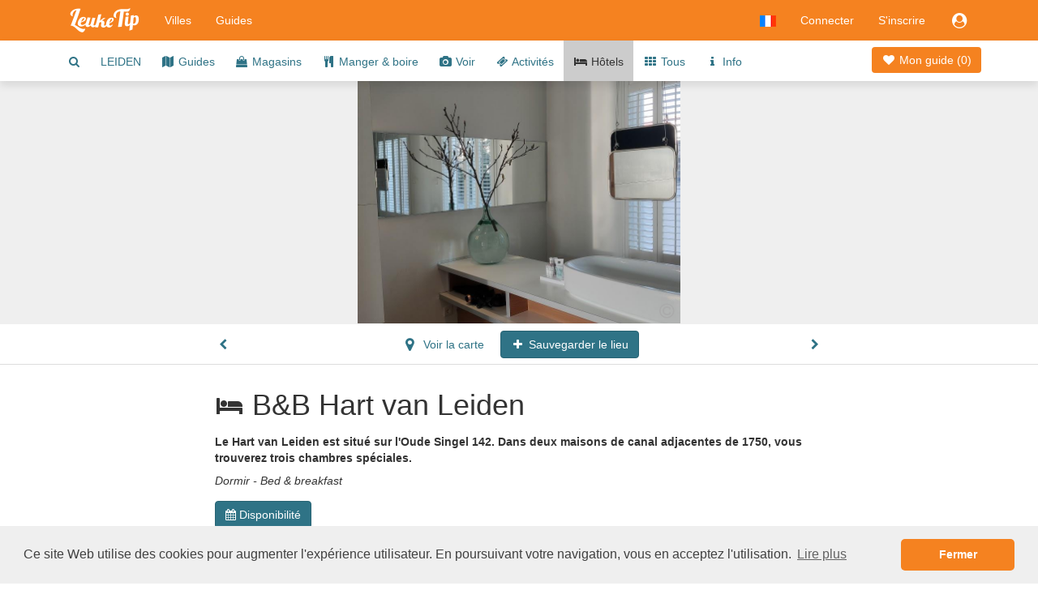

--- FILE ---
content_type: text/html;charset=UTF-8
request_url: https://www.leuketip.fr/villes/leiden/hotels/b-b-hart-van-leiden/5ef3ba2bce3e8e2c07342898
body_size: 21922
content:
<!DOCTYPE HTML>










<html lang="fr" class="nohandheld nomobile notablet">
<head>
	






	
		
	
	
	
	




<script async src="https://www.googletagmanager.com/gtag/js?id=UA-29855507-4"></script>
<script>

	
		
		window.dataLayer = window.dataLayer || [];
		function gtag(){dataLayer.push(arguments);}
		gtag('js', new Date());
		gtag('config', 'UA-29855507-4');
		var gaInit = true;
	
	

</script>






<script type="text/javascript">

	
	    (function(c,l,a,r,i,t,y){
	        c[a]=c[a]||function(){(c[a].q=c[a].q||[]).push(arguments)};
	        t=l.createElement(r);t.async=1;t.src="https://www.clarity.ms/tag/"+i;
	        y=l.getElementsByTagName(r)[0];y.parentNode.insertBefore(t,y);
	    })(window, document, "clarity", "script", "fmxxhhyo4j");
		var mcInit = true;
	
	

</script>

<meta http-equiv="X-UA-Compatible" content="IE=edge">
<meta charset="UTF-8">
<meta name="viewport" content="width=device-width, initial-scale=1" />

<link type="text/css" rel="stylesheet" href="https://maxcdn.bootstrapcdn.com/bootstrap/3.3.5/css/bootstrap.min.css">

<link type="text/css" rel="stylesheet" href="https://maxcdn.bootstrapcdn.com/font-awesome/4.7.0/css/font-awesome.min.css">
<link type="text/css" rel="stylesheet" href="/css/dropdowns-enhancement.min.css?version=19.4.1">
<link type="text/css" rel="stylesheet" href="/css/style.css?version=19.4.1">

<script src="/js/modernizr-custom.js?version=19.4.1"></script>

<link href="/images/leuketip-favicon.png?version=19.4.1" rel="shortcut icon" type="image/png">
<link href="/images/leuketip-iphone.png?version=19.4.1" rel="apple-touch-icon" type="image/png">
<link href="/images/leuketip-ipad.png?version=19.4.1" sizes="72x72" rel="apple-touch-icon" type="image/png">
<link href="/images/leuketip-iphone4.png?version=19.4.1" sizes="114x114" rel="apple-touch-icon" type="image/png">
<link href="/images/leuketip-ipad-retina.png?version=19.4.1" sizes="144x144" rel="apple-touch-icon" type="image/png">




<!--[if lt IE 10]>
<script src="/js/css3-multi-column.js?version=19.4.1"></script>
<![endif]-->

	<link href="https://api.mapbox.com/mapbox-gl-js/v1.10.0/mapbox-gl.css" rel="stylesheet" />
	
	
		
		
			












	
	
	



	
	
		
			
			
				
			
		
	


			
		
	
	


















	
		
		
		
	
	
	



<title>B&amp;B Leiden B&amp;B Hart van Leiden</title>
<meta name="description" content="Le Hart van Leiden est situé sur l&#039;Oude Singel 142. Dans deux maisons de canal adjacentes de 1750, vous trouverez trois chambres spéciales."/>
<link rel="canonical" href="https://www.leuketip.fr/villes/leiden/hotels/b-b-hart-van-leiden/5ef3ba2bce3e8e2c07342898" />
<link rel="alternate" href="https://www.leuketip.nl/steden/leiden/overnachten/b-b-hart-van-leiden/5ef3ba2bce3e8e2c07342898" hreflang="nl" />
<link rel="alternate" href="https://www.leuketip.com/cities/leiden/hotels/b-b-hart-van-leiden/5ef3ba2bce3e8e2c07342898" hreflang="en" />
<link rel="alternate" href="https://www.leuketip.de/stadte/leiden/hotels/b-b-hart-van-leiden/5ef3ba2bce3e8e2c07342898" hreflang="de" />
<link rel="alternate" href="https://www.leuketip.fr/villes/leiden/hotels/b-b-hart-van-leiden/5ef3ba2bce3e8e2c07342898" hreflang="fr" />
<link rel="alternate" href="https://www.leuketip.com/cities/leiden/hotels/b-b-hart-van-leiden/5ef3ba2bce3e8e2c07342898" hreflang="x-default" />

<meta property="og:type" content="article" />
<meta property="og:title" content="Découvrez B&amp;B Hart van Leiden à Leiden" />
<meta property="og:description" content="Le Hart van Leiden est situé sur l&#039;Oude Singel 142. Dans deux maisons de canal adjacentes de 1750, vous trouverez trois chambres spéciales." />
<meta property="og:url" content="https://www.leuketip.fr/villes/leiden/hotels/b-b-hart-van-leiden/5ef3ba2bce3e8e2c07342898" />
<meta property="og:image" content="https://www.leuketip.fr/images/db/5f98e48dce3e8e0a3525c91b/original.jpg" />
<meta property="og:image:width" content="800" />
<meta property="og:image:height" content="600" />

<meta property="og:site_name" content="LeukeTip" />
<meta property="fb:app_id" content="328681003853539" />

<meta name="twitter:card" content="summary_large_image">
<meta name="twitter:site" content="@Leuke_Tip">
<meta name="twitter:creator" content="@Leuke_Tip">
<meta name="twitter:title" content="Découvrez B&amp;B Hart van Leiden à Leiden">
<meta name="twitter:description" content="Le Hart van Leiden est situé sur l&#039;Oude Singel 142. Dans deux maisons de canal adjacentes de 1750, vous trouverez trois chambres spéciales.">
<meta name="twitter:image" content="https://www.leuketip.fr/images/db/5f98e48dce3e8e0a3525c91b/original.jpg">

	
	



	
		<meta name="robots" content="noimageindex">
	
	


</head>
<body>













<nav id="menubar" class="navbar navbar-default">
	<div class="container">

		<div class="navbar-header navbar-left pull-left">
			<button type="button" class="navbar-toggle collapsed mrm prm" data-toggle="collapse" data-target="#navbar-collapse">
				<span class="sr-only">Toggle navigation</span>
				<span class="icon-bar"></span>
				<span class="icon-bar"></span>
				<span class="icon-bar"></span>
			</button>
		</div>

		<div class="navbar-header navbar-left pull-left">
			<a class="navbar-brand" href="/"><img src="/images/leuketip-wit-menubar.png?version=19.4.1" alt="LeukeTip logo" height="30" width="88"/></a>
		</div>

		<div class="navbar-header navbar-right pull-right">
			<ul class="nav pull-left">
				
					<li class="dropdown pull-left">
						<a href="#" data-toggle="dropdown" class="dropdown-toggle" data-ga-label="lang-menu"><img src="/images/lang/fr.png?version=19.4.1" height="14" width="20" alt="Langue actuelle"/></a>
						<ul class="dropdown-menu">
							
								<li><a href="https://www.leuketip.nl/steden/leiden/overnachten/b-b-hart-van-leiden/5ef3ba2bce3e8e2c07342898"><img src="/images/lang/nl.png?version=19.4.1" height="14" width="20" alt="Langue anglaise"/> &nbsp; Néerlandais</a></li>
							
							
								<li><a href="https://www.leuketip.com/cities/leiden/hotels/b-b-hart-van-leiden/5ef3ba2bce3e8e2c07342898"><img src="/images/lang/en.png?version=19.4.1" height="14" width="20" alt="Langue anglaise"/> &nbsp; Anglais</a></li>
							
							
								<li><a href="https://www.leuketip.de/stadte/leiden/hotels/b-b-hart-van-leiden/5ef3ba2bce3e8e2c07342898"><img src="/images/lang/de.png?version=19.4.1" height="14" width="20" alt="Langue anglaise"/> &nbsp; Allemand</a></li>
							
							
						</ul>
					</li>
				
				
					
						<li class="pull-left"><a href="/login">Connecter</a></li>
						<li class="pull-left hidden-xs"><a href="/s-inscrire">S'inscrire</a></li>
					
					
					<li class="dropdown pull-right">
						<a href="#" data-toggle="dropdown" class="dropdown-toggle" data-ga-label="login-menu"><i class="fa fa-fw fa-lg fa-user-circle"></i></a>
						<ul class="dropdown-menu">
							<li><a href="/login">Connecter</a></li>
							<li><a href="/s-inscrire">S'inscrire</a></li>
						</ul>
					</li>
				
				
				
			</ul>
		</div>

		<div class="visible-xs-block clearfix"></div>

		<div class="collapse navbar-collapse" id="navbar-collapse">
			<ul class="nav navbar-nav navbar-left">
				<li><a href="/villes">Villes</a></li>
				<li><a href="/guides">Guides</a></li>
			</ul>
		</div>
	</div>
</nav>

<div id="page">

	
	

	
	













	
	
		
		
	



	
	
		<div class="nav-wrapper">
			<nav id="city-navbar">
				<div class="container">
					<div class="pull-right" style="padding-top: 14px;">
						<a id="my-guide" href="/villes/leiden/mon-guide" class="my-guide-button rcas">
							
								
								
									<i class="fa fa-fw fa-heart"></i> Mon guide 
								
							
							(<span class="countSpots inline-block">0</span>)
						</a>
					</div>
					<ul id="city-menu">
						<li class="more dropdown"> <a href="#" class="dropdown-toggle" data-toggle="dropdown" data-ga-label="more-menu-items"><i class="fa fa-ellipsis-h fa-lg"></i></a>
							<ul id="overflow" class="dropdown-menu">
								<li><a id="show-find-spot" href="#" data-ga-label="search"><i class="fa fa-fw fa-search"></i></a></li>
								
								
									
									
										
										
										
										
										<li class=""><a href="/villes/leiden/voyage-en-ville">LEIDEN</a></li>
									
								
									
									
										
										
										
										
										<li class=""><a href="/villes/leiden/guides"><i class="fa fa-fw fa-map"></i> Guides</a></li>
									
								
									
									
										
										
										
										
										<li class=""><a href="/villes/leiden/magasins"><i class="fa fa-fw fa-shopping-bag"></i> Magasins</a></li>
									
								
									
									
										
										
										
										
										<li class=""><a href="/villes/leiden/restaurants"><i class="fa fa-fw fa-cutlery"></i> Manger &amp; boire</a></li>
									
								
									
									
										
										
										
										
										<li class=""><a href="/villes/leiden/endroits"><i class="fa fa-fw fa-camera"></i> Voir</a></li>
									
								
									
									
										
										
										
										
										<li class=""><a href="/villes/leiden/activites"><i class="fa fa-fw fa-ticket"></i> Activités</a></li>
									
								
									
									
										
										
										
										
										<li class="details"><a href="/villes/leiden/hotels"><i class="fa fa-fw fa-bed"></i> Hôtels</a></li>
									
								
									
									
										
										
										
										
										<li class=""><a href="/villes/leiden"><i class="fa fa-fw fa-th"></i> Tous</a></li>
									
								
									
									
										
										
										
										
										<li class=""><a href="/villes/leiden/info"><i class="fa fa-fw fa-info"></i> Info</a></li>
									
								
							</ul>
						</li>
					</ul>
				</div>
			</nav>
		</div>
	


	
		
	

	<div data-license-eid="5ef3ba2bce3e8e2c07342898" class="spot-banner text-center text-nowrap clip pos-rel full-width">
		
		













	
	
		
			
			
				
					
					
					
				
			
		
	




		
			
				
				
				<div class="spot-photo inline-block full-height clip pos-rel">
					
						
							<img src="/images/db/5f98e48dce3e8e0a3525c91b/original.jpg" alt="Photo B&B Hart van Leiden en Leiden, Dormir, Bed & breakfast - #1" class="full-height hidebox"/>
						
						
					
					
						
						<div class="pos-abs-br hidden-print mrt">
							









	
		<span class="license show-license inline-block" data-imageid="5f98e48dce3e8e0a3525c91b"><i class="fa fa-lg fa-copyright" title="copyright info"></i></span>
	
	


						</div>
					
					
				</div>
			
		
		
		
			<div class="spot-banner-nav spot-banner-prev pos-abs-l photo-icon pls prs hidden-print"><i class="fa fa-chevron-left" ></i></div>
			<div class="spot-banner-nav spot-banner-next pos-abs-r photo-icon pls prs hidden-print"><i class="fa fa-chevron-right"></i></div>
		
	</div>
	
	<div class="spot-nav-wrapper clearfix">
		<div id="spot-navbar" class="clearfix fix-deplayed-position pts pbs bb">
			<div class="container">
				<div class="row">
					<div class="col-xs-12 col-sm-offset-1 col-md-offset-2 col-sm-10 col-md-8 text-center">
						
							
							
								
								
								
							
						
						<a href="/villes/leiden/hotels/appartement-leiden-city-center/5ef3ba48ce3e8e2c07342908" class="btn prz plz  pull-left">
							<i class="fa fa-fw fa-chevron-left"></i>
						</a>
						<a href="#" id="show-map" class="btn plz prm">
							<i class="fa fa-fw fa-map-marker fa-lg"></i> Voir la carte
						</a>
						<a href="#" id="remove-spot" title="ajouté au guide de la ville" class="btn btn-leuketip small-action-button spot-action-button" style="display: none;">
							<i class="fa fa-fw fa-heart"></i> Lieu sauvegardeé
						</a>
					 	<a href="#" id="add-spot" title="ajouter au guide de la ville" class="btn btn-primary small-action-button spot-action-button" style="">
					 		<i class="fa fa-fw fa-plus"></i> Sauvegarder le lieu
					 	</a>
						<a href="/villes/leiden/hotels/b-b-het-rapenburg/5ef3ba33ce3e8e2c073428c4" class="btn prz plz  pull-right">
							<i class="fa fa-fw fa-chevron-right"></i>
						</a>
					</div>
				</div>
			</div>
		</div>
	</div>

	<div id="spot-info">
		<div class="container ptl pbl">
			<div class="row">
				<div class="hidden-xs hidden-sm col-md-offset-0 col-md-2 mtt">
					
				</div>
				<div class="col-xs-12 col-sm-offset-1 col-md-offset-0 col-sm-10 col-md-8">
					<h1 class="page-title"><i class="fa fa-fw fa-bed type-icon"></i> B&amp;B Hart van Leiden</h1>
					
					<p class="mtm mbz"><b>Le Hart van Leiden est situé sur l&#039;Oude Singel 142. Dans deux maisons de canal adjacentes de 1750, vous trouverez trois chambres spéciales.</b></p>
					<p class="mts mbz">
						
					</p>
					<p class="mts tags"><i>
						
						Dormir - 
						
							
							Bed & breakfast 
						
					</i></p>
					
						<p class="mtm">
							<a class="btn btn-primary" href="https://www.booking.com/hotel/nl/b-amp-b-hart-van-leiden-leiden1.html?aid=1956137" target="_blank" rel="nofollow" data-ga-label="affiliate-hotel">
								<i class="fa fa-calendar mrt"></i>Disponibilité
							</a>
						</p>
					
				</div>
			</div>
			<div class="row pts pbl">
				<div class="col-xs-12 col-sm-offset-1 col-md-offset-2 col-sm-4 ptm pbm">
					<div itemscope itemtype="http://schema.org/BedAndBreakfast" class="mbm">
						<span itemprop="name" class="hint">B&amp;B Hart van Leiden</span>
						<span class="hidebox" itemprop="url">https://www.leuketip.fr/villes/leiden/hotels/b-b-hart-van-leiden/5ef3ba2bce3e8e2c07342898</span>
						<br/>
						<div itemprop="address" itemscope itemtype="http://schema.org/PostalAddress">
							
								<span itemprop="streetAddress">Oude Singel 142</span><br/>
							
							
								<span itemprop="postalCode">2312RG</span>
							
							<span itemprop="addressLocality">Leiden </span>
							<br/>
							
								
								<a href="tel:0625249872" class="hidden-print"><span itemprop="telephone">0625249872</span></a>
								<span class="visible-print">0625249872</span>
								<br/>
							
							
								<a href="https://www.bnbhartvanleiden.nl/" target="_blank" class="hidden-print">www.bnbhartvanleiden.nl</a>
								<span class="visible-print">https://www.bnbhartvanleiden.nl/</span>
							
						</div>
						
							<div itemprop="geo" itemscope itemtype="http://schema.org/GeoCoordinates" class="hidebox">
								<span itemprop="latitude">52.162442</span><br/>
								<span itemprop="longitude">4.493907</span><br/>
							</div>
						
						<div class="mts">
							







<ul class="list-inline hidden-print mbz">
	
		<li>
			
				
					<a href="mailto:info@bnbhartvanleiden.nl" target="_blank" rel="nofollow"><i class="fa fa-envelope fa-lg"></i></a>
				
				
			
		</li>
	
	<li>
		
			
				<a href="https://www.facebook.com/BB-Hart-van-Leiden-111947663802256" target="_blank" rel="nofollow"><i class="fa fa-facebook fa-lg"></i></a>
			
			
		
	</li>
	<li>
		
			
				<a href="https://twitter.com/Frank_lind" target="_blank" rel="nofollow"><i class="fa fa-twitter fa-lg"></i></a>
			
			
		
	</li>
	<li>
		
			
			
				<i class="fa fa-pinterest fa-lg missing"></i>
			
		
	</li>
	<li>
		
			
			
				<i class="fa fa-instagram fa-lg missing"></i>
			
		
	</li>
</ul>

						</div>
					</div>
					<div class="mts">
						






<div><a href="#" onclick="$('#info-sources').toggle(); return false;" data-ga-label="info-sources"><i class="fa fa-copyright"></i> <i>Sources d'information</i></a></div> 

<div id="info-sources" class="hidebox mts">
Afficher la source via le <i class="fa fa-copyright"></i> dans chaque photo.
</div>
					</div>
					
				</div>
				
			</div>
		</div>
	</div>
	
	<div id="share-actions" class="bg-marker-grey mtl ptl pbl">
		<div class="container">
			<div class="row">
				<div class="col-sm-4 guide-use pos-rel">
					<div class="guide-shadow center pos-rel" style="margin-top: -74px;">
						










	
	
		
		
		
	



	
	
		
	


<div data-license-eid="508a87f17670a787ba32bd88" class="pos-rel guide-example city-guide-frontpage rcts photo-tile">
	<div class="embed-responsive embed-responsive-guide">
		<span class="embed-responsive-item clip rcts">
			
				
				
					<img src="/images/db/59a417cdce3e8e2af51e5702/large.jpg" alt="guide de Leiden" class="full-width rcts"/>
				
			
		</span>
		<div class="guide-title-panel pos-abs-t">
			<div class="guide-title">
				<p>Guide gratuit</p>
				<h3>Leiden</h3>
			</div>
		</div>
		<div class="guide-footer-panel pos-abs-b col-container">
			<div class="col-cell">www.leuketip.nl</div>
			<div class="col-cell text-right" style="text-align: center"><img src="/images/leuketip-wit-menubar.png?version=19.4.1" alt="LeukeTip logo"/></div>
		</div>
	</div>
	
		<div class="pos-abs-br hidden-print" style="margin-bottom: 11%">
			









	
		<span class="license show-license inline-block" data-imageid="59a417cdce3e8e2af51e56fe"><i class="fa fa-lg fa-copyright" title="copyright info"></i></span>
	
	


		</div>
	
</div>

					</div>
				</div>
				<div class="visible-xs mtl"></div>
				<div class="col-sm-4 pll">
					<h4 class="mtz text-xs-center">Découvrez ce lieu</h4>
					<div class="mtm">
						Ajoutez ces lieux et d'autres jolis endroits à votre propre guide et partez à la découverte de Leiden.
					</div>
					<div class="mtm text-xs-center">
						<a id="show-concept" class="btn btn-white" href="#"><i class="fa fa-fw fa-info"></i> Votre propre guide</a>
					</div>
				</div>
				<div class="visible-xs mtl"></div>
				<div class="col-sm-4 text-center">
					<h4 class="mtz">Partagez ce lieu</h4>
					<ul class="center social social-white">
						<li>
							<a href="#" title="Partager sur Facebook" target="_blank" class="share-facebook" data-ga-label="facebook"><i class="fa fa-lg fa-facebook"></i></a>
						</li>
						<li>
							<a href="#" title="Partager sur Twitter" target="_blank" class="share-twitter" data-ga-label="twitter"><i class="fa fa-lg fa-twitter" data-share-text="Découvrez B&B Hart van Leiden dans Leiden #nice #place # Leiden #leuketip"></i></a>
						</li>
						<li>
							
							
							
							<a href="mailto:?subject=Découvrez%20B&B%20Hart%20van%20Leiden%20à%20Leiden&body=Voulez-vous%20en%20savoir%20plus%20sur%20ce%20bel%20endroit%20à%20Leiden?%%200D%20https://www.leuketip.fr/villes/leiden/hotels/b-b-hart-van-leiden/5ef3ba2bce3e8e2c07342898" title="Envoyer par e-mail" class="mail-guide"><i class="fa fa-lg fa-envelope"></i></a>
						</li>
					</ul>
				</div>
			</div>
		</div>
	</div>

	
		<div id="spot-guide-panel" class="pbl">
			<div class="container">
				<p class="h1 text-center leuketip mtl mbm"><i class="fa fa-map"></i></p>
				<h2 class="text-center mbl mll mrl">Découvrez Leiden avec un guide prêt à l'emploi</h2>
				<div class="row">
					
					
						<div class="col-sm-6 col-md-4 ">
							













	
		
		
		
	
	





	
		
	
	



	
	
		
	


<div id="5a665d44ce3e8e3dce9cb3b1" data-license-eid="5a665d44ce3e8e3dce9cb3b1" class="guide-tile guide-frontpage rcts">
	<div class="row">
		<div class="col-sm-12 pos-rel">
			<div class="embed-responsive embed-responsive-guide photo-tile">
				<a href="/guides/10-places-a-leiden-pour-un-delicieux-dejeuner-et-une-tasse-de-cafe/5a665d44ce3e8e3dce9cb3b1" class="embed-responsive-item clip rcts">
					
						
						
							<img src="/images/bg/blank.gif?version=19.4.1" data-echo="/images/db/5a66ff63ce3e8e3dce9ce40a/large.jpg" alt="10 meilleurs endroits café et déjeuner Leiden centre" class="full-width rcts"/>
						
						
					
				</a>
				<div class="guide-title-panel pos-abs-t no-pointer">
					<div class="guide-title">
						<p>Guide gratuit</p>
						<h3>Leiden</h3>
						<h4>Laissez-le bon goût</h4>
					</div>
				</div>
				<div class="guide-footer-panel pos-abs-b col-container no-pointer">
					<div class="col-cell">www.leuketip.nl</div>
					<div class="col-cell text-right" style="text-align: center"><img src="/images/leuketip-wit-menubar.png?version=19.4.1" alt="LeukeTip logo"/></div>
				</div>
			</div>
			
				<div class="pos-abs-br hidden-print mrm" style="margin-bottom: 11%">
					









	
		<span class="license show-license inline-block" data-imageid="5a66ff63ce3e8e3dce9ce406"><i class="fa fa-lg fa-copyright" title="copyright info"></i></span>
	
	


				</div>
			
		</div>
		<div class="col-sm-12">
			<h4 class="guide-title-box pls prs text-center">
				<a href="/guides/10-places-a-leiden-pour-un-delicieux-dejeuner-et-une-tasse-de-cafe/5a665d44ce3e8e3dce9cb3b1" class="">10 places à Leiden pour un délicieux déjeuner et une tasse de café</a>
			</h4>
		</div>
		<div class="col-sm-12">
			
		</div>
	</div>
</div>

						</div>
					
						<div class="col-sm-6 col-md-4 ">
							













	
		
		
		
	
	





	
		
	
	



	
	
		
	


<div id="5a665f02ce3e8e3dce9cb536" data-license-eid="5a665f02ce3e8e3dce9cb536" class="guide-tile guide-frontpage rcts">
	<div class="row">
		<div class="col-sm-12 pos-rel">
			<div class="embed-responsive embed-responsive-guide photo-tile">
				<a href="/guides/10-magasins-qui-rendent-le-shopping-a-leiden-amusant/5a665f02ce3e8e3dce9cb536" class="embed-responsive-item clip rcts">
					
						
						
							<img src="/images/bg/blank.gif?version=19.4.1" data-echo="/images/db/5a66fd9cce3e8e3dce9ce1cc/large.jpg" alt="10 boutiques à ne pas manquer pendant une journée à Leiden" class="full-width rcts"/>
						
						
					
				</a>
				<div class="guide-title-panel pos-abs-t no-pointer">
					<div class="guide-title">
						<p>Guide gratuit</p>
						<h3>Leiden</h3>
						<h4>Découvrez tous les côtés de cette ville idyllique clé</h4>
					</div>
				</div>
				<div class="guide-footer-panel pos-abs-b col-container no-pointer">
					<div class="col-cell">www.leuketip.nl</div>
					<div class="col-cell text-right" style="text-align: center"><img src="/images/leuketip-wit-menubar.png?version=19.4.1" alt="LeukeTip logo"/></div>
				</div>
			</div>
			
				<div class="pos-abs-br hidden-print mrm" style="margin-bottom: 11%">
					









	
		<span class="license show-license inline-block" data-imageid="5a66fd9cce3e8e3dce9ce1c8"><i class="fa fa-lg fa-copyright" title="copyright info"></i></span>
	
	


				</div>
			
		</div>
		<div class="col-sm-12">
			<h4 class="guide-title-box pls prs text-center">
				<a href="/guides/10-magasins-qui-rendent-le-shopping-a-leiden-amusant/5a665f02ce3e8e3dce9cb536" class="">10 magasins qui rendent le shopping à Leiden amusant</a>
			</h4>
		</div>
		<div class="col-sm-12">
			
		</div>
	</div>
</div>

						</div>
					
						<div class="col-sm-6 col-md-4 ">
							













	
		
		
		
	
	





	
		
	
	



	
	
		
	


<div id="5a665b98ce3e8e3dce9cb0f0" data-license-eid="5a665b98ce3e8e3dce9cb0f0" class="guide-tile guide-frontpage rcts">
	<div class="row">
		<div class="col-sm-12 pos-rel">
			<div class="embed-responsive embed-responsive-guide photo-tile">
				<a href="/guides/15-beaux-endroits-et-musees-dans-la-ville-historique-de-leyde/5a665b98ce3e8e3dce9cb0f0" class="embed-responsive-item clip rcts">
					
						
						
							<img src="/images/bg/blank.gif?version=19.4.1" data-echo="/images/db/5a6702e6ce3e8e3dce9ce670/large.jpg" alt="Dans et autour de Leiden 15 met en évidence les cours du château des musées" class="full-width rcts"/>
						
						
					
				</a>
				<div class="guide-title-panel pos-abs-t no-pointer">
					<div class="guide-title">
						<p>Guide gratuit</p>
						<h3>Leiden</h3>
						<h4>Découvrez tous les côtés de cette ville idyllique clé</h4>
					</div>
				</div>
				<div class="guide-footer-panel pos-abs-b col-container no-pointer">
					<div class="col-cell">www.leuketip.nl</div>
					<div class="col-cell text-right" style="text-align: center"><img src="/images/leuketip-wit-menubar.png?version=19.4.1" alt="LeukeTip logo"/></div>
				</div>
			</div>
			
				<div class="pos-abs-br hidden-print mrm" style="margin-bottom: 11%">
					









	
		<span class="license show-license inline-block" data-imageid="5a6702e5ce3e8e3dce9ce66c"><i class="fa fa-lg fa-copyright" title="copyright info"></i></span>
	
	


				</div>
			
		</div>
		<div class="col-sm-12">
			<h4 class="guide-title-box pls prs text-center">
				<a href="/guides/15-beaux-endroits-et-musees-dans-la-ville-historique-de-leyde/5a665b98ce3e8e3dce9cb0f0" class="">15 beaux endroits et musées dans la ville historique de Leyde</a>
			</h4>
		</div>
		<div class="col-sm-12">
			
		</div>
	</div>
</div>

						</div>
					
				</div>
				<p class="text-center mtz"><a href="/villes/leiden/guides" class="btn btn-primary">Tous les guides de la ville</a></p>
			</div>
		</div>
	

	
		<div id="discover-panel-city" class="discover-panel hidden-print pos-rel" data-license-eid="508a87f17670a787ba32bd88"
			style="background-image: url('/images/db/59a41511ce3e8e2af51e54a6/original.jpg')">
			<div class="container photo-banner-overlay ptl">
				<div class="row mtl">
					<div class="col-xs-12 col-sm-offset-0 col-sm-12 col-md-offset-1 col-md-10 col-lg-offset-2 col-lg-8">
						<h2 class="photo-banner-title photo-text text-center mtl ptl mll mrl">Vivez la meilleure journée Leiden</h2>
						<div class="text-center mbl mtl">
							<a href="/villes/leiden/voyage-en-ville" class="btn btn btn-leuketip btn-lg">Faites votre propre guide</a>
						</div>
					</div>
				</div>
			</div>
			
				<div class="pos-abs-br mrm mbs hidden-print">
					









	
		<span class="license show-license inline-block" data-imageid="59a41511ce3e8e2af51e54a6"><i class="fa fa-lg fa-copyright" title="copyright info"></i></span>
	
	


				</div>
			
		</div>
	

	






<div id="map-popup" class="modal fade" tabindex="-1">
	<div class="modal-dialog">
		<div class="modal-content">
			<div class="modal-header">
				<a href="#" class="close" data-dismiss="modal" data-ga-label="close"><i class="fa fa-fw fa-remove"></i></a>
				<a href="#" id="show-all-markers" class="btn btn-default btn-sm pull-left mls"><img height="17" alt="tous les marqueurs" src="/images/button/all-markers.png?version=19.4.1"/> Lieux</a>
				
				<h4 class="modal-title text-center hidden-xs">Leiden</h4>
				<div class="visible-xs-block clearfix"></div>
			</div>
			<div class="modal-body">
				<div id="map" class="full-width full-height"></div>
			</div>
		</div>
	</div>
</div>

	
	



<div id="spot-popup" class="modal fade" tabindex="-1">
	<div class="modal-dialog">
		<div class="modal-content">
			<div class="modal-header">
				<a href="#" class="close" data-dismiss="modal" data-ga-label="close"><i class="fa fa-fw fa-remove"></i></a>
				<a href="#" class="show-spot-page pull-right mrm mtt">Voir la page</a>
				<h4 class="modal-title"><span class="visible-xxs">Information</span><span class="hidden-xxs">Plus d'informations</span></h4>
			</div>
			<div class="modal-body">
				<iframe></iframe>
			</div>
		</div>
	</div>
</div>

	
	
		






<div id="guide-created-popup" class="modal fade" tabindex="-1">
	<div class="modal-dialog">
		<div class="modal-content bbn">
			<div class="modal-body plz prz pbz pos-rel">
				<div class="clearfix">
					<a href="#" class="close pull-right mrm" data-dismiss="modal" data-ga-label="close"><i class="fa fa-fw fa-remove"></i></a>
				</div>
				
				<div class="pos-abs-t large-heart text-center"><i class="fa fa-heart"></i></div>
				
	 			<div class="first-guide">
	 				<div class="center guide-shadow">
						










	
	
		
		
		
	



	
	
		
	


<div data-license-eid="508a87f17670a787ba32bd88" class="pos-rel guide-example city-guide-frontpage rcts photo-tile">
	<div class="embed-responsive embed-responsive-guide">
		<span class="embed-responsive-item clip rcts">
			
				
				
					<img src="/images/db/59a417cdce3e8e2af51e5702/large.jpg" alt="guide de Leiden" class="full-width rcts"/>
				
			
		</span>
		<div class="guide-title-panel pos-abs-t">
			<div class="guide-title">
				<p>Guide gratuit</p>
				<h3>Leiden</h3>
			</div>
		</div>
		<div class="guide-footer-panel pos-abs-b col-container">
			<div class="col-cell">www.leuketip.nl</div>
			<div class="col-cell text-right" style="text-align: center"><img src="/images/leuketip-wit-menubar.png?version=19.4.1" alt="LeukeTip logo"/></div>
		</div>
	</div>
	
		<div class="pos-abs-br hidden-print" style="margin-bottom: 11%">
			









	
		<span class="license show-license inline-block" data-imageid="59a417cdce3e8e2af51e56fe"><i class="fa fa-lg fa-copyright" title="copyright info"></i></span>
	
	


		</div>
	
</div>

	 				</div>
	 			</div>

				<h3 class="text-center mtl mlm mrm">Le premier lieu a été ajouté a votre guide!</h3>
				<p class="mtm mbl mll mrl pll prl hidden-xs text-center">
					Votre aventure à Leiden a officiellement commencé. Avant de le savoir, vous découvrez les plus beaux endroits de la ville avec votre propre guide.
				</p>
	 			<p class="text-center mtm mbl pbm">
					<a href="#" class="btn btn-primary action-button close-popup">Continuer à explorer</a>
	 			</p>
				<div class="mtm mbz text-center plm prm ptm pbm leuketip-panel">
					<div class="pbs"><i class="fa fa-fw fa-lightbulb-o fa-lg"></i> Affichez les différentes catégories ou cherchez dans tous les lieux.</div>
				</div>
			</div>
		</div>
	</div>
</div>

	
	
	




<div id="concept-popup" class="modal fade slider-popup" tabindex="-1">
	<div class="modal-dialog">
		<div class="modal-content bbn">
			<div class="modal-body ptz pbz plz prz">
				<div class="clearfix">
					<a href="#" class="close mtm mrm" data-dismiss="modal" data-ga-label="close"><i class="fa fa-fw fa-remove"></i></a>
				</div>
				<div id="concept-carousel" class="carousel slide" data-ride="carousel" data-interval="false">
					<div class="carousel-inner pbl">
						<div class="item pbl active">
							<div class="text-center"><img src="/images/info/concept-spots.jpg?version=19.4.1" alt="plus beaux endroits" height="200"/></div>
							<h4 class="text-center mtl">Seulement le meilleur</h4>
							<div class="center plm">
								<p class="home-panel">Avec les habitants locaux, nous avons rassemblé les endroits que vous ne devriez pas manquer. Trouvez tout de suite des lieux uniques et parfois cachés ou faites des plans pour une journée en ville.</p>
							</div>
						</div>

						<div class="item pbl">
							<div class="text-center"><img src="/images/info/concept-guides.jpg?version=19.4.1" alt="guide parfait" height="200"/></div>
							<h4 class="text-center mtl">Créez votre guide parfait</h4>
							<div class="center plm">
								<p class="home-panel">Choisissez vos endroits préférés en seulement quelques minutes et partez à la découverte avec votre propre guide. Ou mettez vous en route directement avec un guide prêt à l'emploi.</p>
							</div>
						</div>

						<div class="item pbl">
							<div class="text-center"><img src="/images/info/concept-discover.jpg?version=19.4.1" alt="partager les meilleurs endroits" height="200"/></div>
							<h4 class="text-center mtl">Partagez et inspirez</h4>
							<div class="center plm">
								<p class="home-panel">Inspirez les autres en partageant vos meilleurs conseils et photos. Faites partie de notre communauté d'habitants et d'explorateurs et aidez les autres à vivre une journée inoubliable en ville.</p>
							</div>
						</div>
					</div>
					<ol class="carousel-indicators">
						<li data-target="#concept-carousel" data-slide-to="0" class="active"></li>
						<li data-target="#concept-carousel" data-slide-to="1"></li>
						<li data-target="#concept-carousel" data-slide-to="2"></li>
					</ol>
					<a class="left carousel-control" href="#concept-carousel" data-slide="prev" data-ga-label="prev">
						<span class="fa fa-lg fa-chevron-left"></span>
					</a>
					<a class="right carousel-control" href="#concept-carousel" data-slide="next" data-ga-label="next">
						<span class="fa fa-lg fa-chevron-right"></span>
					</a>
				</div>
				<div class="mbz text-center plm prm ptm pbm leuketip-panel">
					<i class="fa fa-fw fa-lightbulb-o fa-lg"></i> L'histoire de LeukeTip
					<a href="/a-propos-de-leuketip" class="text-nowrap rcas mls">Lire plus</a>
				</div>
			</div>
		</div>
	</div>
</div>


	





<div id="spots-find-popup" class="modal fade" tabindex="-1">
	<div class="modal-dialog">
		<div class="modal-content bbn">
			<div class="modal-body plz prz pbz pos-rel">
				<div class="clearfix">
					<a href="#" class="close pull-right mrm" data-dismiss="modal" data-ga-label="close"><i class="fa fa-fw fa-remove"></i></a>
				</div>
				
				<h3 class="text-center mtz mlm mrm mbz">Quel lieu recherchez-vous?</h3>
				<div class="center ptm pbm pos-rel">
					<input id="search-input" type="text" placeholder="Trouver un lieu" class="form-control no-zoom">
				</div>
				<div class="text-center mbl"><img src="/images/info/concept-spots.jpg?version=19.4.1" alt="plus beaux lieux" height="200"/></div>
				
				<div class="mbz text-center ptm plm prm pbm leuketip-panel">
					<div class="pbs"><i class="fa fa-fw fa-lightbulb-o fa-lg"></i> Chercher le lieu par nom, rue ou autres mots clés</div>
				</div>
			</div>
		</div>
	</div>
</div>

	

</div>




	<footer id="footer-panel" class="hidden-print">
		<div id="newsletter-footer-panel" class="ptl ">
			<h4 class="text-center mll mrl">Recevez notre newsletter mensuelle pleine de conseils extraordinaires</h4>
			<div class="container">
				<div class="row mts">
					<form id="subscribeNewsletterForm" action="#" method="get" name="subscribeNewsletterForm" class="col-xs-offset-1 col-xs-10 col-sm-offset-2 col-sm-8 col-md-offset-3 col-md-6 col-lg-offset-4 col-lg-4">
						<div class="input-group">
							<input type="email" value="" class="form-control" id="newsletterEmail" placeholder="Adresse e-mail">
							<span class="input-group-btn">
								<button type="submit" class="btn btn-leuketip">S'inscrire</button>
							</span>
						</div>
					</form>
				</div>
			</div>
		</div>
		<div class="container">
			<div class="row ptl">
				<div class="col-xs-6 col-sm-4 col-md-offset-1 col-md-3 prz mbm">
					<h4>Plus d'informations</h4>
					<ul class="list-unstyled">
						<li><a href="/a-propos-de-leuketip">À propos de LeukeTip</a></li>
						
						<li><a href="/info/copyright">Droits d'auteur</a></li>
						<li><a href="/info/terms">Conditions</a></li>
						<li><a href="/info/privacy">Confidentialité</a></li>
					</ul>
				</div>
				<div class="col-xs-6 col-sm-4 col-md-offset-1 col-md-3">
					<h4>Contact</h4>
					<ul class="list-unstyled">
						<li><i class="fa fa-envelope icon-box"></i> <a href="mailto:info@leuketip.nl" target="_blank">info@leuketip.nl</a></li>
						<li><i class="fa fa-facebook icon-box"></i> <a href="https://www.facebook.com/LeukeTip" target="_blank">Facebook</a></li>
						<li><i class="fa fa-twitter icon-box"></i> <a href="https://twitter.com/Leuke_Tip" target="_blank">Twitter</a></li>
						<li><i class="fa fa-instagram icon-box"></i> <a href="https://www.instagram.com/LeukeTip/" target="_blank">Instagram</a></li>
						<li><i class="fa fa-pinterest icon-box"></i> <a href="https://www.pinterest.com/LeukeTip/" target="_blank">Pinterest</a></li>
					</ul>
				</div>
				<div class="col-xs-12 col-sm-4 col-md-offset-1 col-md-3 mbm">
					<h4>Découvrez le meilleur</h4>
					<ul class="list-unstyled">
						<li><a href="https://www.leuketip.nl">www.leuketip.nl</a></li>
						<li><a href="https://www.leuketip.com">www.leuketip.com</a></li>
						<li><a href="https://www.leuketip.de">www.leuketip.de</a></li>
						<li><a href="https://www.leuketip.fr">www.leuketip.fr</a></li>
					</ul>
				</div>
			</div>
		</div>
	</footer>
	<div class="container visible-print-block">
		<hr/>
		<h4 class="text-center">LeukeTip</h4>
		<p class="text-center">Découvrez la ville - En 5 minutes votre propre guide</p>
		<p class="text-center">www.leuketip.fr</p>
		<p class="text-center"><img src="/images/leuketip-marker.png?version=19.4.1" alt="LeukeTip marker" width="100"/></p>
	</div>


	






<div id="new-spot-popup" class="modal fade slider-popup" tabindex="-1">
	<div class="modal-dialog">
		<div class="modal-content bbn">
			<div class="modal-body ptz pbz plz prz">
				<div class="clearfix">
					<a href="#" class="close mtm mrm" data-dismiss="modal" data-ga-label="close"><i class="fa fa-fw fa-remove"></i></a>
				</div>
				<div id="new-spot-carousel" class="carousel slide" data-ride="carousel" data-interval="false">
					<div class="carousel-inner">
						<div class="item active new-spot-start pbl">
							<h4 class="text-center mll mrl">Nous sommes curieux de connaître vos conseils</h4>
							<div class="center">
								<p class="hint mts mbt">Quel genre de lieux recherchons-nous pour LeukeTip?</p>
								<ul class="pll prm">
									<li>On s'y sent toujours le bienvenu </li>
									<li>Ils sont spéciaux, attrayants et authentiques</li>
									<li>Ils donnent du caractère à la ville</li>
									<li>Ils sont souvent pleins des gens du coin</li>
									<li>Vous ne devriez pas les rater lors d'une visite à la ville</li>
								</ul>
							</div>
							<div class="text-center mtm pbl mbl">
								<a href="#" class="btn btn-sm btn-leuketip" data-target="#new-spot-carousel" data-slide-to="1">Continuer <i class="fa fa-arrow-circle-right fa-fw fa-lg"></i></a>
							</div>
						</div>

						<div class="item pbl">
							<h4 class="text-center">Parlez-nous de votre lieu préféré</h4>
							<form id="newSpotForm" action="#" method="get" name="newSpotForm" class="mll mrl">
								<div class="pos-rel">
									<input type="text" autocomplete="off" class="form-control full-width mtm" id="newSpotName" placeholder="Nom du lieu" maxlength="100">
								</div>
								
								<div>
									<input type="text" value="Leiden" autocomplete="off" class="form-control full-width mts" id="newSpotCity" placeholder="Nom de la ville" maxlength="50">
								</div>
								<input type="hidden" value="Zuid-Holland" autocomplete="off" class="form-control full-width mts" id="newSpotProvince"/>
								<div class="mts">Pourquoi ce lieu est-il si agréable?</div>
								<textarea class="form-control full-width mtt" id="newSpotReason" rows="2" maxlength="500"></textarea>
								<div class="text-center mtm pbm">
									<button type="submit" class="btn btn-sm btn-leuketip"><i class="fa fa-heart fa-fw submit-icon"></i><i class="fa fa-spin fa-spinner fa-fw busy-indicator hidebox"></i> Soumettre le lieu</button>
								</div>
							</form>
						</div>

						<div class="item new-spot-ready pbl">
							<h4 class="text-center">Merci pour votre aide!</h4>
							<div class="center mtm">
								<p class="home-panel">Nous vérifions régulièrement tous les nouveaux lieux. Est-ce un lieu qui convient à notre sélection de la ville? Puis on le laisse briller avec une belle mention!</p>
							</div>
							<div class="text-center mtm pbm mbl">
								<a href="#" class="btn btn-sm btn-primary" data-dismiss="modal"><i class="fa fa-close fa-fw"></i> Fermer</a>
							</div>
						</div>
					</div>
				</div>
			</div>
		</div>
	</div>
</div>


<a href="#" id="scroll-top" title="Scroll naar boven" class="text-center" data-ga-label="scroll-top"><i class="fa fa-arrow-up"></i></a>

<script src="https://ajax.googleapis.com/ajax/libs/jquery/2.2.4/jquery.min.js"></script>
<script src="https://maxcdn.bootstrapcdn.com/bootstrap/3.3.5/js/bootstrap.min.js"></script>

<script src="/js/leuketip.js?version=19.4.1"></script>
<script src="/js/bootbox.min.js?version=19.4.1"></script>
<script src="/js/dropdowns-enhancement.js?version=19.4.1"></script>
<script src="/js/jquery-autocomplete-min.js?version=19.4.1"></script>

<script>
var contextRoot = '/';

$(document).ready(function() {
	initHandleNewSpot(contextRoot);

	addCityAutocomplete(contextRoot, '#newSpotCity', '#newSpotProvince');

	
		initHandleNewsletter(contextRoot, 'subscribe', 'footer', '#subscribeNewsletterForm', '#newsletterEmail');
	

	var shareUrl = 'https://www.leuketip.fr/villes/leiden/hotels/b-b-hart-van-leiden/5ef3ba2bce3e8e2c07342898';
	initShare(shareUrl);
	
	initScrollTop("#scroll-top", '');
});
</script>





<link rel="stylesheet" type="text/css" href="//cdnjs.cloudflare.com/ajax/libs/cookieconsent2/3.0.3/cookieconsent.min.css" />
<script src="//cdnjs.cloudflare.com/ajax/libs/cookieconsent2/3.0.3/cookieconsent.min.js"></script>
<script>
$(document).ready(function() {
	window.cookieconsent.initialise({
		'palette' : {
			'popup' : {
				'background' : '#efefef',
				'text' : '#404040'
			},
			'button' : {
				'background' : '#f58220',
				'text' : '#ffffff'
			}
		},
		'theme' : 'classic',
		'content' : {
			'message' : 'Ce site Web utilise des cookies pour augmenter l\'expérience utilisateur. En poursuivant votre navigation, vous en acceptez l\'utilisation.',
			'dismiss' : 'Fermer',
			'link' : 'Lire plus',
			'href' : '/info/privacy'
		}
	});
});
</script>


<div id="map-spots" class="hidebox">
	
	
	
		
		<div class="spot-data" id="596e0c97ce3e8e049d4fdfe8" data-name="Antraciet Living &amp; Fashion"
			data-summary="Une entreprise difficile, sobre, élégante et atmosphérique où vous trouverez des vêtements spéciaux, des chaussures, des sacs, des bijoux et des accessoires pour la maison. Stijlvol et unique." data-photo="/images/db/5a3a398dce3e8e3a4cbd2118/large.jpg"
			data-guide="false"
			data-status="E" data-type="W" data-tags="MO"
			data-icon="fa-shopping-bag" data-lat="52.157826" data-lng="4.492572"
			data-link="/villes/leiden/magasins/antraciet-living-fashion/596e0c97ce3e8e049d4fdfe8">
		</div>
		
	
		
		<div class="spot-data" id="5ef3ba48ce3e8e2c07342908" data-name="Appartement Leiden City Center"
			data-summary="Laissez-nous vous accueillir chaleureusement dans cet appartement spacieux, équipé de tout le confort. Situé au calme mais proche du centre et de la gare." data-photo=""
			data-guide="false"
			data-status="E" data-type="SL" data-tags="AP"
			data-icon="fa-bed" data-lat="52.166465" data-lng="4.486947"
			data-link="/villes/leiden/hotels/appartement-leiden-city-center/5ef3ba48ce3e8e2c07342908">
		</div>
		
	
		
		<div class="spot-data" id="5ef3ba2bce3e8e2c07342898" data-name="B&amp;B Hart van Leiden"
			data-summary="Le Hart van Leiden est situé sur l&#039;Oude Singel 142. Dans deux maisons de canal adjacentes de 1750, vous trouverez trois chambres spéciales." data-photo="/images/db/5f98e48ece3e8e0a3525c91f/large.jpg"
			data-guide="false"
			data-status="E" data-type="SL" data-tags="BN"
			data-icon="fa-bed" data-lat="52.162442" data-lng="4.493907"
			data-link="/villes/leiden/hotels/b-b-hart-van-leiden/5ef3ba2bce3e8e2c07342898">
		</div>
		
			
		
	
		
		<div class="spot-data" id="5ef3ba33ce3e8e2c073428c4" data-name="B&amp;B Het Rapenburg"
			data-summary="Situé au rez-de-chaussée d&#039;un monument, le B&amp;B Het Rapenburg offre une atmosphère classique et moderne et des installations luxueuses." data-photo=""
			data-guide="false"
			data-status="E" data-type="SL" data-tags="BN"
			data-icon="fa-bed" data-lat="52.156092" data-lng="4.487414"
			data-link="/villes/leiden/hotels/b-b-het-rapenburg/5ef3ba33ce3e8e2c073428c4">
		</div>
		
	
		
		<div class="spot-data" id="59dcbe3dce3e8e2c78faabc0" data-name="B&amp;B NR22"
			data-summary="Ce Bed &amp; Breakfast haut de gamme se trouve à 500 mètres de Leidse Schouwburg. Certaines chambres offrent une belle vue et comprennent un sauna ou une baignoire spa." data-photo=""
			data-guide="false"
			data-status="E" data-type="SL" data-tags="BN"
			data-icon="fa-bed" data-lat="52.158167" data-lng="4.492183"
			data-link="/villes/leiden/hotels/b-b-nr22/59dcbe3dce3e8e2c78faabc0">
		</div>
		
	
		
		<div class="spot-data" id="596dd423ce3e8e049d4fab4c" data-name="Banketbakkerij en lunchroom Snijers"
			data-summary="Depuis 1829, cette confortable salle à manger et boulangerie se trouve à Leyde. Visitez la belle propriété et goûtez des truffes, des boules de pomme et bien plus encore." data-photo="/images/db/5a39060bce3e8e3a4cbc813b/large.jpg"
			data-guide="false"
			data-status="E" data-type="E" data-tags="LU"
			data-icon="fa-cutlery" data-lat="52.157237" data-lng="4.492449"
			data-link="/villes/leiden/restaurants/banketbakkerij-en-lunchroom-snijers/596dd423ce3e8e049d4fab4c">
		</div>
		
	
		
		<div class="spot-data" id="596dcda8ce3e8e049d4fa33c" data-name="Beestenmarkt"
			data-summary="De 1616 à 1969, cette place fut la scène du marché du bétail. La sonnerie de la « Cloche de moutons » entre les numéros 9 et 10 a donné le feu vert au commerce." data-photo="/images/db/5a39010dce3e8e3a4cbc7cc9/large.jpg"
			data-guide="false"
			data-status="E" data-type="O" data-tags="BU"
			data-icon="fa-camera" data-lat="52.1625" data-lng="4.485"
			data-link="/villes/leiden/endroits/beestenmarkt/596dcda8ce3e8e049d4fa33c">
		</div>
		
	
		
		<div class="spot-data" id="59a5493fce3e8e5569ec887d" data-name="Bierwinkel Leiden"
			data-summary="Depuis 1988, l&#039;adresse pour les bières, les whiskies et les genevers. Grâce à sa gamme unique et ses bouteilles de collection rares parfaites pour les amoureux." data-photo="/images/db/59a54a32ce3e8e5569ec88e3/large.jpg"
			data-guide="false"
			data-status="E" data-type="W" data-tags="LE"
			data-icon="fa-shopping-bag" data-lat="52.157164" data-lng="4.494148"
			data-link="/villes/leiden/magasins/bierwinkel-leiden/59a5493fce3e8e5569ec887d">
		</div>
		
	
		
		<div class="spot-data" id="596dc832ce3e8e049d4f9e49" data-name="Bootjes en Broodjes"
			data-summary="Découvrez Leiden à son meilleur en bateau ou en bateau. Complétez votre voyage avec des sandwichs, du thé, des collations et plus de friandises." data-photo=""
			data-guide="false"
			data-status="E" data-type="A" data-tags="DO"
			data-icon="fa-ticket" data-lat="52.161855" data-lng="4.4853"
			data-link="/villes/leiden/activites/bootjes-en-broodjes/596dc832ce3e8e049d4f9e49">
		</div>
		
	
		
		<div class="spot-data" id="596de32ace3e8e049d4fc006" data-name="Borgman Borgman"
			data-summary="Un bar à expresso au cœur de la ville où ils seront heureux de vous laisser déguster du café préparé à partir de haricots qu&#039;ils ont torréfiés eux-mêmes." data-photo="/images/db/5a3a3186ce3e8e3a4cbd1a7a/large.jpg"
			data-guide="false"
			data-status="E" data-type="E" data-tags="KO"
			data-icon="fa-cutlery" data-lat="52.157318" data-lng="4.493244"
			data-link="/villes/leiden/restaurants/borgman-borgman/596de32ace3e8e049d4fc006">
		</div>
		
	
		
		<div class="spot-data" id="59dcbe67ce3e8e2c78faac30" data-name="Boutique Hotel Rembrandt"
			data-summary="Surplombant le Molen de Valk et l&#039;Oude Singel, ce charmant hôtel propose des chambres confortables dotées d&#039;une belle décoration bien entretenue." data-photo=""
			data-guide="false"
			data-status="E" data-type="SL" data-tags="HO"
			data-icon="fa-bed" data-lat="52.163219" data-lng="4.485801"
			data-link="/villes/leiden/hotels/boutique-hotel-rembrandt/59dcbe67ce3e8e2c78faac30">
		</div>
		
	
		
		<div class="spot-data" id="5ef3b9face3e8e2c07342797" data-name="Boutique Hotel Steenhof Suites"
			data-summary="Un petit hôtel au coeur de Leyde. Igun vous-même dans le temps des maîtres néerlandais. Mais avec le luxe romantique et le confort du 21ème siècle." data-photo=""
			data-guide="false"
			data-status="E" data-type="SL" data-tags="HO"
			data-icon="fa-bed" data-lat="52.156083" data-lng="4.492076"
			data-link="/villes/leiden/hotels/boutique-hotel-steenhof-suites/5ef3b9face3e8e2c07342797">
		</div>
		
	
		
		<div class="spot-data" id="59dcbe75ce3e8e2c78faac45" data-name="Boutique Hotel d&#039;Oude Morsch"
			data-summary="Cet hôtel de caractère est à la fois contemporain et historique grâce à la décoration des chambres et à l&#039;ancien bâtiment de garde dans lequel se trouve l&#039;hôtel." data-photo=""
			data-guide="false"
			data-status="E" data-type="SL" data-tags="HO"
			data-icon="fa-bed" data-lat="52.16186" data-lng="4.482146"
			data-link="/villes/leiden/hotels/boutique-hotel-d-oude-morsch/59dcbe75ce3e8e2c78faac45">
		</div>
		
	
		
		<div class="spot-data" id="5979f770ce3e8e049d5aa6a8" data-name="Boutique van Gendt"
			data-summary="Une petite boutique gérée par la mère et la fille. La collection se compose de beaux articles vintage et de nouveaux vêtements, lunettes de soleil et accessoires." data-photo="/images/db/5a3a47b4ce3e8e3a4cbd2dc4/large.jpg"
			data-guide="false"
			data-status="E" data-type="W" data-tags="MO"
			data-icon="fa-shopping-bag" data-lat="52.158302" data-lng="4.49281"
			data-link="/villes/leiden/magasins/boutique-van-gendt/5979f770ce3e8e049d5aa6a8">
		</div>
		
	
		
		<div class="spot-data" id="596dcedece3e8e049d4fa4c7" data-name="Café de Bonte Koe"
			data-summary="Depuis plus de cent ans, l&#039;intérieur est resté le même. Dans le pub raffiné, des bières, des vins et des collations sont soigneusement sélectionnés." data-photo="/images/db/5a38fbe4ce3e8e3a4cbc77e7/large.jpg"
			data-guide="false"
			data-status="E" data-type="E" data-tags="BO"
			data-icon="fa-cutlery" data-lat="52.15762" data-lng="4.495422"
			data-link="/villes/leiden/restaurants/cafe-de-bonte-koe/596dcedece3e8e049d4fa4c7">
		</div>
		
	
		
		<div class="spot-data" id="59774c8bce3e8e049d57d7ae" data-name="Chummy Coffee"
			data-summary="Le café est toujours une bonne idée, surtout chez Chummy Coffee. Du cappuccino au spécial spécial. Ici, le goût du café est central." data-photo="/images/db/59d25bd7ce3e8e48e260cf2d/large.jpg"
			data-guide="false"
			data-status="E" data-type="E" data-tags="KO"
			data-icon="fa-cutlery" data-lat="52.1584" data-lng="4.489866"
			data-link="/villes/leiden/restaurants/chummy-coffee/59774c8bce3e8e049d57d7ae">
		</div>
		
	
		
		<div class="spot-data" id="5eecd581ce3e8e2c072ce288" data-name="De Barones van Leyden"
			data-summary="Vue sur les canaux, chambres spacieuses et un emplacement dans la vieille ville. Un hôtel de charme où le service et la détente sont au cœur de l&#039;hôtel." data-photo=""
			data-guide="false"
			data-status="E" data-type="SL" data-tags="HO"
			data-icon="fa-bed" data-lat="52.161615" data-lng="4.500592"
			data-link="/villes/leiden/hotels/de-barones-van-leyden/5eecd581ce3e8e2c072ce288">
		</div>
		
	
		
		<div class="spot-data" id="596dc86bce3e8e049d4f9e6a" data-name="De Burcht"
			data-summary="C&#039;est l&#039;un des plus anciens exemples de château existant aux Pays-Bas. Un refuge clôturé pour les gens des attaquants." data-photo="/images/db/59ca462fce3e8e385b573811/large.jpg"
			data-guide="false"
			data-status="E" data-type="O" data-tags="ZI"
			data-icon="fa-camera" data-lat="52.158796" data-lng="4.492507"
			data-link="/villes/leiden/endroits/de-burcht/596dc86bce3e8e049d4f9e6a">
		</div>
		
	
		
		<div class="spot-data" id="596dc711ce3e8e049d4f9c98" data-name="De Leidse Sterrewacht"
			data-summary="Les visiteurs aiment transmettre ici la beauté de notre univers. Vous en apprendrez plus sur la riche histoire de l&#039;astronomie de Leyde." data-photo="/images/db/59f3396ece3e8e510247c913/large.jpg"
			data-guide="false"
			data-status="E" data-type="O" data-tags="MU"
			data-icon="fa-camera" data-lat="52.154897" data-lng="4.483896"
			data-link="/villes/leiden/endroits/de-leidse-sterrewacht/596dc711ce3e8e049d4f9c98">
		</div>
		
	
		
		<div class="spot-data" id="5ef3ba18ce3e8e2c07342835" data-name="De Pelgrimsplaats"
			data-summary="Dans le quartier historique de Pieterskwartier, vous trouverez cette maison datant de 1750. Sentez-vous comme chez vous dans une pièce unique et grâce à l&#039;art de nombreuses régions." data-photo=""
			data-guide="false"
			data-status="E" data-type="SL" data-tags="AP"
			data-icon="fa-bed" data-lat="52.158246" data-lng="4.488204"
			data-link="/villes/leiden/hotels/de-pelgrimsplaats/5ef3ba18ce3e8e2c07342835">
		</div>
		
	
		
		<div class="spot-data" id="596dd7afce3e8e049d4fb0fd" data-name="De Vliegershop"
			data-summary="Vous ne trouverez pas l&#039;assortiment du Vliegershop ailleurs. Outre les cerfs-volants, vous trouverez toutes sortes de jouets, jeux et cadeaux." data-photo="/images/db/59a93ea6ce3e8e57b1fc6d65/large.jpg"
			data-guide="false"
			data-status="E" data-type="W" data-tags="KA VR"
			data-icon="fa-shopping-bag" data-lat="52.160462" data-lng="4.494872"
			data-link="/villes/leiden/magasins/de-vliegershop/596dd7afce3e8e049d4fb0fd">
		</div>
		
	
		
		<div class="spot-data" id="596dd59ece3e8e049d4fadcd" data-name="Dille en Kamille"
			data-summary="Un endroit inspirant et atmosphérique à Leyde où vous trouverez tout pour votre maison, jardin et cuisine. Découvrez des objets de tous les jours avec des accents spéciaux." data-photo=""
			data-guide="false"
			data-status="E" data-type="W" data-tags="WO"
			data-icon="fa-shopping-bag" data-lat="52.157452" data-lng="4.492203"
			data-link="/villes/leiden/magasins/dille-en-kamille/596dd59ece3e8e049d4fadcd">
		</div>
		
	
		
		<div class="spot-data" id="597b4957ce3e8e049d5c13b0" data-name="EDUARD Leiden"
			data-summary="Belle dans la simplicité, robuste et sans fioritures inutiles. C&#039;est le style du concept store EDUARD. Découvrez des sacs, accessoires et articles uniques pour votre maison." data-photo="/images/db/59a94e46ce3e8e57b1fc82d6/large.jpg"
			data-guide="false"
			data-status="E" data-type="W" data-tags="MO WO"
			data-icon="fa-shopping-bag" data-lat="52.159642" data-lng="4.494412"
			data-link="/villes/leiden/magasins/eduard-leiden/597b4957ce3e8e049d5c13b0">
		</div>
		
	
		
		<div class="spot-data" id="5eecd597ce3e8e2c072ce2bb" data-name="ExLibris Boutique Hotel"
			data-summary="Un hôtel de caractère situé dans le Kloksteeg, au cœur de l&#039;historique Pieterswijk. L&#039;hôtel dispose de 8 chambres luxueuses et d&#039;une chambre majestueuse." data-photo=""
			data-guide="false"
			data-status="E" data-type="SL" data-tags="HO"
			data-icon="fa-bed" data-lat="52.157099" data-lng="4.486346"
			data-link="/villes/leiden/hotels/exlibris-boutique-hotel/5eecd597ce3e8e2c072ce2bb">
		</div>
		
	
		
		<div class="spot-data" id="597b4bf6ce3e8e049d5c1709" data-name="Fiori Bloemen"
			data-summary="Fiori allie un savoir-faire solide et une créativité caractéristique. Vous y trouverez des bouquets colorés, des arrangements floraux, des plantes, des vases et plus encore." data-photo="/images/db/59a9417fce3e8e57b1fc6f9e/large.jpg"
			data-guide="false"
			data-status="E" data-type="W" data-tags="WO"
			data-icon="fa-shopping-bag" data-lat="52.161756" data-lng="4.490114"
			data-link="/villes/leiden/magasins/fiori-bloemen/597b4bf6ce3e8e049d5c1709">
		</div>
		
	
		
		<div class="spot-data" id="5ef3ba0dce3e8e2c07342801" data-name="Fletcher Wellness-Hotel Leiden"
			data-summary="Chez Fletcher, vous découvrirez le luxe 4 étoiles. Au 11ème étage, vous découvrirez une station de bien-être. Idéal pour une excursion urbaine et un week-end bien-être." data-photo=""
			data-guide="false"
			data-status="E" data-type="SL" data-tags="HO"
			data-icon="fa-bed" data-lat="52.166022" data-lng="4.48072"
			data-link="/villes/leiden/hotels/fletcher-wellness-hotel-leiden/5ef3ba0dce3e8e2c07342801">
		</div>
		
	
		
		<div class="spot-data" id="597b52b7ce3e8e049d5c1ec7" data-name="Fromagerie Bon"
			data-summary="La passion qu&#039;ils ont ici pour la France, les fromages et les vins du monde entier est clairement présente. Découvrez cet endroit plein de produits délicieux." data-photo="/images/db/59a94dedce3e8e57b1fc8234/large.jpg"
			data-guide="false"
			data-status="E" data-type="W" data-tags="LE"
			data-icon="fa-shopping-bag" data-lat="52.159449" data-lng="4.491733"
			data-link="/villes/leiden/magasins/fromagerie-bon/597b52b7ce3e8e049d5c1ec7">
		</div>
		
	
		
		<div class="spot-data" id="5979f609ce3e8e049d5aa545" data-name="Galerie Café Leidse Lente"
			data-summary="Le salon le plus confortable de Leyde. Vous êtes les bienvenus pour le déjeuner, les boissons ou le dîner. Pendant ce temps, profitez de l&#039;art, de la musique et d&#039;autres divertissements." data-photo="/images/db/5a5f5b14ce3e8e3dce9857ae/large.jpg"
			data-guide="false"
			data-status="E" data-type="E" data-tags="LU BO DI"
			data-icon="fa-cutlery" data-lat="52.159677" data-lng="4.479238"
			data-link="/villes/leiden/restaurants/galerie-cafe-leidse-lente/5979f609ce3e8e049d5aa545">
		</div>
		
	
		
		<div class="spot-data" id="596dd74cce3e8e049d4fb092" data-name="Gelateria Cafè Bar Maxim&#039;s"
			data-summary="Goûtez la crème glacée italienne à Maxim comme la crème glacée italienne devrait l&#039;être. Avec beaucoup de passion, les saveurs des ingrédients purs sont faites." data-photo="/images/db/5a3a2ef7ce3e8e3a4cbd18df/large.jpg"
			data-guide="false"
			data-status="E" data-type="E" data-tags="LE"
			data-icon="fa-cutlery" data-lat="52.157702" data-lng="4.492727"
			data-link="/villes/leiden/restaurants/gelateria-cafe-bar-maxim-s/596dd74cce3e8e049d4fb092">
		</div>
		
	
		
		<div class="spot-data" id="596dc89ace3e8e049d4f9e9a" data-name="Gravensteen"
			data-summary="Autrefois un refuge pour les comtes de Hollande, puis une prison et un lieu d&#039;exécution, un entrepôt de livres et maintenant un bâtiment universitaire." data-photo="/images/db/5a38d396ce3e8e3a4cbc55c9/large.jpg"
			data-guide="false"
			data-status="E" data-type="O" data-tags="ZI"
			data-icon="fa-camera" data-lat="52.157887" data-lng="4.486951"
			data-link="/villes/leiden/endroits/gravensteen/596dc89ace3e8e049d4f9e9a">
		</div>
		
	
		
		<div class="spot-data" id="59a94353ce3e8e57b1fc7356" data-name="Hartebrugkerk"
			data-summary="Un imposant monument néoclassique dans la Haarlemmerstraat. Un lieu de repos au milieu de toute l&#039;agitation." data-photo="/images/db/59a9449fce3e8e57b1fc758c/large.jpg"
			data-guide="false"
			data-status="E" data-type="O" data-tags="ZI"
			data-icon="fa-camera" data-lat="52.160371" data-lng="4.490836"
			data-link="/villes/leiden/endroits/hartebrugkerk/59a94353ce3e8e57b1fc7356">
		</div>
		
	
		
		<div class="spot-data" id="596e0d05ce3e8e049d4fe032" data-name="Hartendief Vintage"
			data-summary="Une boutique pleine de « vêtements avec expérience ». Vous trouverez des vêtements d&#039;occasion de particuliers et des articles vintage sélectionnés par Hartendief lui-même." data-photo="/images/db/5a39172ace3e8e3a4cbc925b/large.jpg"
			data-guide="false"
			data-status="E" data-type="W" data-tags="MO"
			data-icon="fa-shopping-bag" data-lat="52.156523" data-lng="4.492528"
			data-link="/villes/leiden/magasins/hartendief-vintage/596e0d05ce3e8e049d4fe032">
		</div>
		
	
		
		<div class="spot-data" id="597b4ae7ce3e8e049d5c1591" data-name="Het Prentenkabinet"
			data-summary="Situé dans le beau vieux Pieterswijk, vous trouverez le Prentenkabinet, un restaurant classique où vous pourrez déguster des délices culinaires." data-photo="/images/db/59c8d751ce3e8e2c87cf64e2/large.jpg"
			data-guide="false"
			data-status="E" data-type="E" data-tags="LU DI"
			data-icon="fa-cutlery" data-lat="52.157253" data-lng="4.487614"
			data-link="/villes/leiden/restaurants/het-prentenkabinet/597b4ae7ce3e8e049d5c1591">
		</div>
		
	
		
		<div class="spot-data" id="5979f16fce3e8e049d5a9f05" data-name="Het Stadsbrouwhuis"
			data-summary="Vingt-cinq robinets d&#039;échange, une brasserie et un restaurant en un seul endroit. Découvrez de belles bières, des collations savoureuses et une ambiance chaleureuse." data-photo="/images/db/5a3a58b2ce3e8e3a4cbd3bda/large.jpg"
			data-guide="false"
			data-status="E" data-type="E" data-tags="BO"
			data-icon="fa-cutlery" data-lat="52.159706" data-lng="4.489814"
			data-link="/villes/leiden/restaurants/het-stadsbrouwhuis/5979f16fce3e8e049d5a9f05">
		</div>
		
	
		
		<div class="spot-data" id="596dd4f6ce3e8e049d4fac6d" data-name="Het plantsoen"
			data-summary="Ce parc urbain paysager est situé sur les anciens bastions de la ville. Son emplacement sur l&#039;eau en fait un endroit merveilleux." data-photo="/images/db/5a39071ace3e8e3a4cbc8235/large.jpg"
			data-guide="false"
			data-status="E" data-type="O" data-tags="BU"
			data-icon="fa-camera" data-lat="52.153849" data-lng="4.498347"
			data-link="/villes/leiden/endroits/het-plantsoen/596dd4f6ce3e8e049d4fac6d">
		</div>
		
	
		
		<div class="spot-data" id="596dcaf5ce3e8e049d4fa090" data-name="Hooglandse kerk"
			data-summary="Une imposante basilique gothique tardif qui décore le cœur de Leyde depuis des siècles. Un monument à l&#039;histoire turbulente." data-photo="/images/db/59ca468dce3e8e385b573851/large.jpg"
			data-guide="false"
			data-status="E" data-type="O" data-tags="ZI"
			data-icon="fa-camera" data-lat="52.157829" data-lng="4.493694"
			data-link="/villes/leiden/endroits/hooglandse-kerk/596dcaf5ce3e8e049d4fa090">
		</div>
		
	
		
		<div class="spot-data" id="596dcc43ce3e8e049d4fa156" data-name="Hortus Botanicus Leiden"
			data-summary="Le plus ancien jardin botanique des Pays-Bas. Aménagé en 1590 et agrandi au fil des siècles. Admirez la diversité particulière des plantes." data-photo="/images/db/59f3359ece3e8e510247c52d/large.jpg"
			data-guide="false"
			data-status="E" data-type="O" data-tags="ZI"
			data-icon="fa-camera" data-lat="52.156933" data-lng="4.485589"
			data-link="/villes/leiden/endroits/hortus-botanicus-leiden/596dcc43ce3e8e049d4fa156">
		</div>
		
	
		
		<div class="spot-data" id="59dcbe1ece3e8e2c78faab37" data-name="Hotel Huys van Leyden"
			data-summary="Ce bel hôtel 4 étoiles, comprenant un spa et un sauna, met en valeur l&#039;attention personnelle, la détente, le confort et le style." data-photo=""
			data-guide="false"
			data-status="E" data-type="SL" data-tags="HO"
			data-icon="fa-bed" data-lat="52.162084" data-lng="4.497075"
			data-link="/villes/leiden/hotels/hotel-huys-van-leyden/59dcbe1ece3e8e2c78faab37">
		</div>
		
	
		
		<div class="spot-data" id="59dcbe5ece3e8e2c78faac1d" data-name="Hotel de Doelen"
			data-summary="Situé à quelques pas des commerces et de la gare, l&#039;Hotel de Doelen se trouve sur un magnifique canal et propose 18 chambres joliment meublées avec toutes les commodités." data-photo=""
			data-guide="false"
			data-status="E" data-type="SL" data-tags="HO"
			data-icon="fa-bed" data-lat="52.159955" data-lng="4.485145"
			data-link="/villes/leiden/hotels/hotel-de-doelen/59dcbe5ece3e8e2c78faac1d">
		</div>
		
	
		
		<div class="spot-data" id="61628da3ce3e8e048cd3492b" data-name="House of Items"
			data-summary="C&#039;est l&#039;endroit où Irma collectionne avec amour des produits originaux et durables qui rendent le monde un peu plus beau. Amusez-vous pour vous ou pour quelqu&#039;un d&#039;autre." data-photo="/images/db/618fda3ace3e8e048c1ae61a/large.jpg"
			data-guide="false"
			data-status="E" data-type="W" data-tags="KA"
			data-icon="fa-shopping-bag" data-lat="52.158053" data-lng="4.489059"
			data-link="/villes/leiden/magasins/house-of-items/61628da3ce3e8e048cd3492b">
		</div>
		
	
		
		<div class="spot-data" id="596dd2c0ce3e8e049d4fa8fc" data-name="Italian bar-bistro City Hall"
			data-summary="Dans l&#039;hôtel de ville caractéristique séculaire, vous pourrez déguster les plats italiens les plus délicieux et purs. Chaque instant de la journée." data-photo="/images/db/59a95256ce3e8e57b1fc87ca/large.jpg"
			data-guide="false"
			data-status="E" data-type="E" data-tags="LU DI"
			data-icon="fa-cutlery" data-lat="52.157883" data-lng="4.49111"
			data-link="/villes/leiden/restaurants/italian-bar-bistro-city-hall/596dd2c0ce3e8e049d4fa8fc">
		</div>
		
	
		
		<div class="spot-data" id="596dcceace3e8e049d4fa216" data-name="Japanmuseum SieboldHuis"
			data-summary="Caché derrière une façade hollandaise historique, vous trouverez la plus belle du Japon ancien et nouveau. Recueilli par le docteur Philipp Franz von Siebold." data-photo="/images/db/5a38f148ce3e8e3a4cbc6e61/large.jpg"
			data-guide="false"
			data-status="E" data-type="O" data-tags="MU"
			data-icon="fa-camera" data-lat="52.159641" data-lng="4.484616"
			data-link="/villes/leiden/endroits/japanmuseum-sieboldhuis/596dcceace3e8e049d4fa216">
		</div>
		
	
		
		<div class="spot-data" id="596dd3b2ce3e8e049d4faa58" data-name="Kaasspeciaalzaak van Boheemen"
			data-summary="La famille bohème a déjà vendu du fromage à de nombreuses générations de Leyde. L&#039;assortiment de fromage est vaste et complété par divers accessoires." data-photo="/images/db/5a3a570cce3e8e3a4cbd3a24/large.jpg"
			data-guide="false"
			data-status="E" data-type="W" data-tags="LE"
			data-icon="fa-shopping-bag" data-lat="52.160825" data-lng="4.491072"
			data-link="/villes/leiden/magasins/kaasspeciaalzaak-van-boheemen/596dd3b2ce3e8e049d4faa58">
		</div>
		
	
		
		<div class="spot-data" id="596dc919ce3e8e049d4f9fa4" data-name="Koornbrug"
			data-summary="Pendant des siècles, le blé a été échangé sur ce pont. La verrière gardait tout sec et le maïs était stocké sous le toit." data-photo="/images/db/59a94c6cce3e8e57b1fc8066/large.jpg"
			data-guide="false"
			data-status="E" data-type="O" data-tags="ZI"
			data-icon="fa-camera" data-lat="52.15797" data-lng="4.491992"
			data-link="/villes/leiden/endroits/koornbrug/596dc919ce3e8e049d4f9fa4">
		</div>
		
	
		
		<div class="spot-data" id="596dc54bce3e8e049d4f99dc" data-name="Leidse Schouwburg - Stadsgehoorzaal"
			data-summary="Les deux lieux offrent une toile de fond fantastique pour le théâtre, la danse, la musique, les conférences et le cabaret. Découvrez les chambres classiques et l&#039;acoustique acclamée." data-photo="/images/db/5a383bbbce3e8e30ac388a10/large.jpg"
			data-guide="false"
			data-status="E" data-type="O" data-tags="ZI DO"
			data-icon="fa-camera" data-lat="52.159467" data-lng="4.488722"
			data-link="/villes/leiden/endroits/leidse-schouwburg-stadsgehoorzaal/596dc54bce3e8e049d4f99dc">
		</div>
		
	
		
		<div class="spot-data" id="596e0d53ce3e8e049d4fe08e" data-name="Lucies Leiden"
			data-summary="Le long d&#039;un charmant canal au cœur de Leyde, vous trouverez Lucies, une boutique pleine de bijoux, de cadeaux et d&#039;autres joyaux. La plupart du temps fait soi-même." data-photo="/images/db/5a3a37cdce3e8e3a4cbd1f4c/large.jpg"
			data-guide="false"
			data-status="E" data-type="W" data-tags="MO KA"
			data-icon="fa-shopping-bag" data-lat="52.157418" data-lng="4.493113"
			data-link="/villes/leiden/magasins/lucies-leiden/596e0d53ce3e8e049d4fe08e">
		</div>
		
	
		
		<div class="spot-data" id="596dcbcece3e8e049d4fa123" data-name="Marekerk"
			data-summary="Le Marekerk est situé au milieu de Leyde et est donc à ne pas manquer. Vous pouvez reconnaître l&#039;église par son dôme rond et sa forme spéciale. Habituellement ouvert le samedi." data-photo="/images/db/5a3a3fc5ce3e8e3a4cbd273f/large.jpg"
			data-guide="false"
			data-status="E" data-type="O" data-tags="ZI"
			data-icon="fa-camera" data-lat="52.162012" data-lng="4.490556"
			data-link="/villes/leiden/endroits/marekerk/596dcbcece3e8e049d4fa123">
		</div>
		
	
		
		<div class="spot-data" id="59a53f41ce3e8e5569ec7d5a" data-name="Moers, Thee &amp; Meer"
			data-summary="Suivez l&#039;odeur du thé et vous finirez à Moers. Une boutique spécialisée pleine de thé, de céramiques artisanales, de linge de table exclusif et de goodies." data-photo="/images/db/59a546d2ce3e8e5569ec8604/large.jpg"
			data-guide="false"
			data-status="E" data-type="W" data-tags="LE"
			data-icon="fa-shopping-bag" data-lat="52.157996" data-lng="4.488945"
			data-link="/villes/leiden/magasins/moers-thee-meer/59a53f41ce3e8e5569ec7d5a">
		</div>
		
	
		
		<div class="spot-data" id="596dcd78ce3e8e049d4fa2b9" data-name="Molenmuseum de Valk"
			data-summary="Curieux à quoi ressemble un moulin à l&#039;intérieur et comment cela fonctionne ? Puis découvrez sept étages pleins d&#039;histoires et d&#039;histoire au Molenmuseum de Valk." data-photo="/images/db/59a94098ce3e8e57b1fc6eb2/large.jpg"
			data-guide="false"
			data-status="E" data-type="O" data-tags="MU ZI"
			data-icon="fa-camera" data-lat="52.164547" data-lng="4.486355"
			data-link="/villes/leiden/endroits/molenmuseum-de-valk/596dcd78ce3e8e049d4fa2b9">
		</div>
		
	
		
		<div class="spot-data" id="596dce15ce3e8e049d4fa3f9" data-name="Morspoort"
			data-summary="Une des deux portes restantes de la ville de Leyde. Le nom dérive de De Morsch, la zone marécageuse à l&#039;extérieur de la ville." data-photo="/images/db/59a93813ce3e8e57b1fc652e/large.jpg"
			data-guide="false"
			data-status="E" data-type="O" data-tags="ZI"
			data-icon="fa-camera" data-lat="52.162028" data-lng="4.482132"
			data-link="/villes/leiden/endroits/morspoort/596dce15ce3e8e049d4fa3f9">
		</div>
		
	
		
		<div class="spot-data" id="596dc7ccce3e8e049d4f9d86" data-name="Museum Het Leids Wevershuis"
			data-summary="Le Wevershuis montre « l&#039;autre côté de Leiden&#039;. Non pas le Diriger de l&#039;élite riche avec leurs propriétés imposantes, mais le Diriger des ouvriers" data-photo="/images/db/5a38431fce3e8e3a4cbc279c/large.jpg"
			data-guide="false"
			data-status="E" data-type="O" data-tags="MU"
			data-icon="fa-camera" data-lat="52.159938" data-lng="4.498304"
			data-link="/villes/leiden/endroits/museum-het-leids-wevershuis/596dc7ccce3e8e049d4f9d86">
		</div>
		
	
		
		<div class="spot-data" id="59db67b3ce3e8e2c78f99bcd" data-name="NS Station Leiden Centraal"
			data-summary="Cette gare est située du côté nord-ouest du centre-ville. Prenez la sortie avant et marchez jusqu&#039;au centre-ville en environ 10 minutes." data-photo=""
			data-guide="false"
			data-status="E" data-type="I" data-tags="OV"
			data-icon="fa-train" data-lat="52.166121" data-lng="4.482728"
			data-link="/villes/leiden/info/ns-station-leiden-centraal/59db67b3ce3e8e2c78f99bcd">
		</div>
		
	
		
		<div class="spot-data" id="596dccbece3e8e049d4fa1db" data-name="Naturalis Biodiversity Center"
			data-summary="Avec 42 millions d&#039;objets, Naturalis gère l&#039;une des plus grandes collections d&#039;histoire naturelle au monde. Jusqu&#039;au 2 septembre dans le signe du poison !" data-photo="/images/db/5a54c8d1ce3e8e3dce924f32/large.jpg"
			data-guide="false"
			data-status="E" data-type="O" data-tags="MU"
			data-icon="fa-camera" data-lat="52.1649" data-lng="4.473366"
			data-link="/villes/leiden/endroits/naturalis-biodiversity-center/596dccbece3e8e049d4fa1db">
		</div>
		
	
		
		<div class="spot-data" id="59a952eece3e8e57b1fc8809" data-name="Nieuwe Rijn"
			data-summary="Un quartier accueillant avec de nombreux restaurants et restaurants. Beaucoup ont une terrasse sur ou le long de l&#039;eau en été sur laquelle il est merveilleux de rester." data-photo="/images/db/59a9569ece3e8e57b1fc8b46/large.jpg"
			data-guide="false"
			data-status="E" data-type="O" data-tags="LU BO DI BU"
			data-icon="fa-camera" data-lat="52.159142" data-lng="4.491241"
			data-link="/villes/leiden/endroits/nieuwe-rijn/59a952eece3e8e57b1fc8809">
		</div>
		
	
		
		<div class="spot-data" id="597b4b87ce3e8e049d5c166c" data-name="Oil &amp; Vinegar Leiden"
			data-summary="Ceux qui aiment la vie aiment venir à Oil &amp; Vinaigre. Une boutique de bon goût regorgeant de produits culinaires provenant de nombreuses régions du monde." data-photo="/images/db/59c28e99ce3e8e53ed0a282e/large.jpg"
			data-guide="false"
			data-status="E" data-type="W" data-tags="LE"
			data-icon="fa-shopping-bag" data-lat="52.16076" data-lng="4.488929"
			data-link="/villes/leiden/magasins/oil-vinegar-leiden/597b4b87ce3e8e049d5c166c">
		</div>
		
	
		
		<div class="spot-data" id="596dd3e8ce3e8e049d4fab00" data-name="Oudt Leyden"
			data-summary="Iguisez-vous dans des atmosphères nostalgiques grâce à la décoration hollandaise classique. Tant en termes de goût que de taille, les crêpes sont hors de proportion ici !" data-photo="/images/db/5a3a1d41ce3e8e3a4cbd0b24/large.jpg"
			data-guide="false"
			data-status="E" data-type="E" data-tags="LU TU"
			data-icon="fa-cutlery" data-lat="52.162229" data-lng="4.484578"
			data-link="/villes/leiden/restaurants/oudt-leyden/596dd3e8ce3e8e049d4fab00">
		</div>
		
	
		
		<div class="spot-data" id="59db3812ce3e8e2c78f95f28" data-name="P+R Haagweg"
			data-summary="Le grand parking du côté ouest est un bon point de départ pour une visite à Leyde. Tarifs pratiques et navette gratuite vers le centre-ville." data-photo=""
			data-guide="false"
			data-status="E" data-type="I" data-tags="PA"
			data-icon="fa-car" data-lat="52.158889" data-lng="4.478901"
			data-link="/villes/leiden/info/p-r-haagweg/59db3812ce3e8e2c78f95f28">
		</div>
		
	
		
		<div class="spot-data" id="597b4a1bce3e8e049d5c14d3" data-name="PLUUM"
			data-summary="Une boutique avec un assortiment varié de goodies et de plaisir avec une touche scandinave. La devise est dure, simple et un peu hanche." data-photo="/images/db/59a933cace3e8e57b1fc60cf/large.jpg"
			data-guide="false"
			data-status="E" data-type="W" data-tags="KA WO"
			data-icon="fa-shopping-bag" data-lat="52.158175" data-lng="4.492431"
			data-link="/villes/leiden/magasins/pluum/597b4a1bce3e8e049d5c14d3">
		</div>
		
	
		
		<div class="spot-data" id="59db384ece3e8e2c78f95f5d" data-name="Parkeergarage Breestraat"
			data-summary="Ce petit garage situé dans le centre historique est situé au-dessus du supermarché Hoogvliet. Parking relativement bon marché dans le centre-ville." data-photo=""
			data-guide="false"
			data-status="E" data-type="I" data-tags="PA"
			data-icon="fa-car" data-lat="52.155485" data-lng="4.494047"
			data-link="/villes/leiden/info/parkeergarage-breestraat/59db384ece3e8e2c78f95f5d">
		</div>
		
	
		
		<div class="spot-data" id="59db383fce3e8e2c78f95f39" data-name="Parkeergarage Haarlemmerstraat"
			data-summary="En plein centre, à côté de l&#039;Albert Heijn, vous pouvez vous garer pas cher ici. L&#039;ensemble du centre-ville est facilement accessible depuis ce parking." data-photo=""
			data-guide="false"
			data-status="E" data-type="I" data-tags="PA"
			data-icon="fa-car" data-lat="52.159546" data-lng="4.497867"
			data-link="/villes/leiden/info/parkeergarage-haarlemmerstraat/59db383fce3e8e2c78f95f39">
		</div>
		
	
		
		<div class="spot-data" id="59db3826ce3e8e2c78f95f2c" data-name="Parkeerterrein Langegracht"
			data-summary="Avec de la chance, vous trouverez une place ici sur le côté nord du centre-ville sur ce parking pas si grand et vous marcherez vite dans le centre-ville." data-photo=""
			data-guide="false"
			data-status="E" data-type="I" data-tags="PA"
			data-icon="fa-car" data-lat="52.163438" data-lng="4.490822"
			data-link="/villes/leiden/info/parkeerterrein-langegracht/59db3826ce3e8e2c78f95f2c">
		</div>
		
	
		
		<div class="spot-data" id="596dc8cece3e8e049d4f9eee" data-name="Pieterskerk"
			data-summary="La référence de Leiden depuis près de 900 ans. De l&#039;Église catholique au lieu de rencontre. Vous trouverez également le Pieterskerkcafé, un joyau caché." data-photo="/images/db/5a3a2b42ce3e8e3a4cbd15dc/large.jpg"
			data-guide="false"
			data-status="E" data-type="O" data-tags="KO ZI"
			data-icon="fa-camera" data-lat="52.15741" data-lng="4.48812"
			data-link="/villes/leiden/endroits/pieterskerk/596dc8cece3e8e049d4f9eee">
		</div>
		
	
		
		<div class="spot-data" id="597b50d7ce3e8e049d5c1c34" data-name="Plato Leiden"
			data-summary="Partez à un voyage musical de découverte à Platon. Depuis plus de quatre décennies, un nom de famille parmi les amateurs de musique à Leyde et ses environs." data-photo="/images/db/59a94787ce3e8e57b1fc7bdb/large.jpg"
			data-guide="false"
			data-status="E" data-type="W" data-tags="VR"
			data-icon="fa-shopping-bag" data-lat="52.160529" data-lng="4.48906"
			data-link="/villes/leiden/magasins/plato-leiden/597b50d7ce3e8e049d5c1c34">
		</div>
		
	
		
		<div class="spot-data" id="596dc99ece3e8e049d4f9fc5" data-name="Rapenburg"
			data-summary="Il y a beaucoup de bâtiments majestueux sur ce plus beau canal de la ville. Certains membres de la famille royale vivaient ici au cours de leurs études." data-photo="/images/db/5a38ccf2ce3e8e3a4cbc4d5c/large.jpg"
			data-guide="false"
			data-status="E" data-type="O" data-tags="ZI"
			data-icon="fa-camera" data-lat="52.159349" data-lng="4.484739"
			data-link="/villes/leiden/endroits/rapenburg/596dc99ece3e8e049d4f9fc5">
		</div>
		
	
		
		<div class="spot-data" id="596dd2f0ce3e8e049d4fa963" data-name="Restaurant IDD"
			data-summary="Dîner dans cette propriété historique est une véritable expérience. Goûtez aux créations de bon goût du chef dans une ambiance séduisante. Pur plaisir." data-photo="/images/db/5a3a214ace3e8e3a4cbd0e18/large.jpg"
			data-guide="false"
			data-status="E" data-type="E" data-tags="DI"
			data-icon="fa-cutlery" data-lat="52.161965" data-lng="4.485821"
			data-link="/villes/leiden/restaurants/restaurant-idd/596dd2f0ce3e8e049d4fa963">
		</div>
		
	
		
		<div class="spot-data" id="596de38ece3e8e049d4fc056" data-name="Restaurant Logica"
			data-summary="Petit déjeuner ou déjeuner entièrement responsable au Restaurant Logica, où le menu est 100% bio et offre de nombreuses options végétariennes." data-photo="/images/db/59c91d6bce3e8e2c87cfab09/large.jpg"
			data-guide="false"
			data-status="E" data-type="E" data-tags="LU DI"
			data-icon="fa-cutlery" data-lat="52.159995" data-lng="4.490104"
			data-link="/villes/leiden/restaurants/restaurant-logica/596de38ece3e8e049d4fc056">
		</div>
		
	
		
		<div class="spot-data" id="5d60f4abce3e8e7d4f01dd8e" data-name="Rijksmuseum Boerhaave"
			data-summary="Laissez-vous intriguer par cinq siècles de science. Découvrez les microscopes, le plus ancien planétarium héliocentrique et visitez le théâtre anatomique." data-photo="/images/db/601a5aa4ce3e8e7daa9aa824/large.jpg"
			data-guide="false"
			data-status="E" data-type="O" data-tags="ZI"
			data-icon="fa-camera" data-lat="52.161401" data-lng="4.488983"
			data-link="/villes/leiden/endroits/rijksmuseum-boerhaave/5d60f4abce3e8e7d4f01dd8e">
		</div>
		
	
		
		<div class="spot-data" id="596dcd22ce3e8e049d4fa294" data-name="Rijksmuseum van Oudheden"
			data-summary="Ce musée donne vie à l&#039;antiquité et à l&#039;archéologie. Profitez des civilisations anciennes de l&#039;Egypte, de l&#039;époque romaine, du Moyen Age et bien plus encore." data-photo="/images/db/5a38d57bce3e8e3a4cbc5769/large.jpg"
			data-guide="false"
			data-status="E" data-type="O" data-tags="MU"
			data-icon="fa-camera" data-lat="52.158545" data-lng="4.485519"
			data-link="/villes/leiden/endroits/rijksmuseum-van-oudheden/596dcd22ce3e8e049d4fa294">
		</div>
		
	
		
		<div class="spot-data" id="5979f9f0ce3e8e049d5aa9e4" data-name="Samuel de Zee&#039;s hof"
			data-summary="Fondée par Samuel la Mer, qui n&#039;avait laissé aucune descendance sur quatre marginaux. Il a mis son capital là-dessus dans la conception de cette cour." data-photo="/images/db/5a39132cce3e8e3a4cbc8e99/large.jpg"
			data-guide="false"
			data-status="E" data-type="O" data-tags="ZI"
			data-icon="fa-camera" data-lat="52.154292" data-lng="4.489493"
			data-link="/villes/leiden/endroits/samuel-de-zee-s-hof/5979f9f0ce3e8e049d5aa9e4">
		</div>
		
	
		
		<div class="spot-data" id="596dcf8bce3e8e049d4fa584" data-name="Silvester Jeugdboekhandel"
			data-summary="La gamme Silvester se compose d&#039;une large collection de livres pour enfants et jeunes, de livres de chansons, de contes de fées et de jeux éducatifs." data-photo="/images/db/5a38fe76ce3e8e3a4cbc79c0/large.jpg"
			data-guide="false"
			data-status="E" data-type="W" data-tags="KA VR"
			data-icon="fa-shopping-bag" data-lat="52.15974" data-lng="4.48462"
			data-link="/villes/leiden/magasins/silvester-jeugdboekhandel/596dcf8bce3e8e049d4fa584">
		</div>
		
	
		
		<div class="spot-data" id="596dcb58ce3e8e049d4fa0aa" data-name="Sint Annahofje"
			data-summary="Trouvez la paix et la tranquillité dans l&#039;une des plus belles et plus anciennes cours de Leyde. C&#039;est aussi la seule cour de Leiden qui possède encore sa propre chapelle." data-photo="/images/db/59ca46e7ce3e8e385b5738f3/large.jpg"
			data-guide="false"
			data-status="E" data-type="O" data-tags="ZI"
			data-icon="fa-camera" data-lat="52.15669" data-lng="4.496238"
			data-link="/villes/leiden/endroits/sint-annahofje/596dcb58ce3e8e049d4fa0aa">
		</div>
		
	
		
		<div class="spot-data" id="5979f5bdce3e8e049d5aa530" data-name="Skyler Store"
			data-summary="Ici vous êtes bon pour les articles d&#039;intérieur et les conseils d&#039;intérieur dans un style éclectique et scandinave. Pour un design abordable et des accessoires pour la maison." data-photo="/images/db/59d6656fce3e8e48e2645532/large.jpg"
			data-guide="false"
			data-status="E" data-type="W" data-tags="WO"
			data-icon="fa-shopping-bag" data-lat="52.156989" data-lng="4.492921"
			data-link="/villes/leiden/magasins/skyler-store/5979f5bdce3e8e049d5aa530">
		</div>
		
	
		
		<div class="spot-data" id="596dd38fce3e8e049d4faa1d" data-name="Soetenso"
			data-summary="Crème glacée maison, gâteaux à la crème glacée, chocolat, chocolats et pâtisseries. Ici, de délicieux produits sont fabriqués et des ateliers peuvent être suivis." data-photo="/images/db/5a3a1f4ace3e8e3a4cbd0cab/large.jpg"
			data-guide="false"
			data-status="E" data-type="W" data-tags="LE"
			data-icon="fa-shopping-bag" data-lat="52.161787" data-lng="4.484625"
			data-link="/villes/leiden/magasins/soetenso/596dd38fce3e8e049d4faa1d">
		</div>
		
	
		
		<div class="spot-data" id="597b5231ce3e8e049d5c1d7d" data-name="Stripwinkel Dumpie"
			data-summary="Les amateurs de bande dessinée peuvent se promener à Dumpie. Dans cette charmante entreprise, vous trouverez à la fois des bandes dessinées nouvelles et d&#039;occasion, et des conseils solides." data-photo="/images/db/59a94dc4ce3e8e57b1fc8215/large.jpg"
			data-guide="false"
			data-status="E" data-type="W" data-tags="VR"
			data-icon="fa-shopping-bag" data-lat="52.156158" data-lng="4.493953"
			data-link="/villes/leiden/magasins/stripwinkel-dumpie/597b5231ce3e8e049d5c1d7d">
		</div>
		
	
		
		<div class="spot-data" id="5a3a4bc8ce3e8e3a4cbd316c" data-name="The Bishop"
			data-summary="Chez l&#039;évêque, ils ont une passion pour la cuisine internationale. Flamboyant et avec confiance, ils présentent les plus beaux plats dans leurs beaux locaux." data-photo="/images/db/5a3a4e91ce3e8e3a4cbd3288/large.jpg"
			data-guide="false"
			data-status="E" data-type="E" data-tags="DI"
			data-icon="fa-cutlery" data-lat="52.16" data-lng="4.49"
			data-link="/villes/leiden/restaurants/the-bishop/5a3a4bc8ce3e8e3a4cbd316c">
		</div>
		
	
		
		<div class="spot-data" id="59de77d4ce3e8e36f930a504" data-name="VVV"
			data-summary="Pour tout ce qui concerne Leyde et ses environs, vous êtes au bon endroit. Le personnel serviable se fera un plaisir de vous aider avec des informations utiles." data-photo=""
			data-guide="false"
			data-status="E" data-type="I" data-tags="VV"
			data-icon="fa-info" data-lat="52.164758" data-lng="4.483924"
			data-link="/villes/leiden/info/vvv/59de77d4ce3e8e36f930a504">
		</div>
		
	
		
		<div class="spot-data" id="596de407ce3e8e049d4fc0d4" data-name="Van Manen en Aan Tafel"
			data-summary="Le magasin a commencé il y a 15 ans avec tout pour la table. L&#039;assortiment a grandi avec de beaux articles pour la cuisine, la salle de bain et la chambre à coucher." data-photo="/images/db/5a3a44f7ce3e8e3a4cbd2b88/large.jpg"
			data-guide="false"
			data-status="E" data-type="W" data-tags="WO"
			data-icon="fa-shopping-bag" data-lat="52.155847" data-lng="4.496589"
			data-link="/villes/leiden/magasins/van-manen-en-aan-tafel/596de407ce3e8e049d4fc0d4">
		</div>
		
	
		
		<div class="spot-data" id="596dd792ce3e8e049d4fb0cb" data-name="Velvet Music Leiden"
			data-summary="Un magasin spécialisé de musique géré par de simples passionnés. Vous y trouverez des disques, des CD, des DVD et des concerts instore régulièrement." data-photo="/images/db/5a38382cce3e8e30ac3887ff/large.jpg"
			data-guide="false"
			data-status="E" data-type="W" data-tags="VR"
			data-icon="fa-shopping-bag" data-lat="52.157622" data-lng="4.492845"
			data-link="/villes/leiden/magasins/velvet-music-leiden/596dd792ce3e8e049d4fb0cb">
		</div>
		
	
		
		<div class="spot-data" id="5ef3ba23ce3e8e2c07342843" data-name="Villa Rameau"
			data-summary="Détente retour à la maison au coeur de plomb que vous faites dans cette villa. Anciennement un kosterswoning, maintenant une villa de ville qui est bon pour un séjour exceptionnel." data-photo=""
			data-guide="false"
			data-status="E" data-type="SL" data-tags="AP"
			data-icon="fa-bed" data-lat="52.15741" data-lng="4.488103"
			data-link="/villes/leiden/hotels/villa-rameau/5ef3ba23ce3e8e2c07342843">
		</div>
		
	
		
		<div class="spot-data" id="597b51b1ce3e8e049d5c1d34" data-name="Vintage Island"
			data-summary="Un magasin vintage tendance avec une vaste collection qui est partiellement importée d&#039;Amérique. L&#039;offre est grande et distinctive." data-photo="/images/db/5a39214cce3e8e3a4cbc9a0f/large.jpg"
			data-guide="false"
			data-status="E" data-type="W" data-tags="MO"
			data-icon="fa-shopping-bag" data-lat="52.158182" data-lng="4.492162"
			data-link="/villes/leiden/magasins/vintage-island/597b51b1ce3e8e049d5c1d34">
		</div>
		
	
		
		<div class="spot-data" id="596dd24cce3e8e049d4fa86d" data-name="Visbrasserie de Poort"
			data-summary="Délicieux plats de doigt, poisson durable, bouchées de boissons et plats principaux pour tous les goûts. La Porte est parfaite pour tout moment de la journée." data-photo="/images/db/59ccd090ce3e8e48e25cab25/large.jpg"
			data-guide="false"
			data-status="E" data-type="E" data-tags="LU BO DI"
			data-icon="fa-cutlery" data-lat="52.161679" data-lng="4.503824"
			data-link="/villes/leiden/restaurants/visbrasserie-de-poort/596dd24cce3e8e049d4fa86d">
		</div>
		
	
		
		<div class="spot-data" id="596dcb25ce3e8e049d4fa09e" data-name="Visfontein"
			data-summary="La fontaine a été construite en 1693 et a été placée par le conseil municipal pour fournir aux vendeurs sur le marché aux poissons de l&#039;eau propre à des fins d&#039;hygiène." data-photo="/images/db/59a94bedce3e8e57b1fc7fce/large.jpg"
			data-guide="false"
			data-status="E" data-type="O" data-tags="ZI"
			data-icon="fa-camera" data-lat="52.158487" data-lng="4.491251"
			data-link="/villes/leiden/endroits/visfontein/596dcb25ce3e8e049d4fa09e">
		</div>
		
	
		
		<div class="spot-data" id="596dcdd8ce3e8e049d4fa387" data-name="Waag Leiden"
			data-summary="Venez séjourner dans l&#039;impressionnant Waag, également connu sous le nom de salon de Leyde, où vous déjeunez et dînez dans une belle atmosphère historique." data-photo="/images/db/59dc896fce3e8e2c78fa6c07/large.jpg"
			data-guide="false"
			data-status="E" data-type="E" data-tags="LU DI"
			data-icon="fa-cutlery" data-lat="52.159331" data-lng="4.490497"
			data-link="/villes/leiden/restaurants/waag-leiden/596dcdd8ce3e8e049d4fa387">
		</div>
		
	
		
		<div class="spot-data" id="597b4f40ce3e8e049d5c1b1a" data-name="Warenhuis de Rex"
			data-summary="Tu le franchis, mais regarde à l&#039;intérieur. Au Warenhuis de Rex, vous entrez dans un monde spécial plein d&#039;objets uniques, anciens et modernes." data-photo="/images/db/59a945dace3e8e57b1fc785f/large.jpg"
			data-guide="false"
			data-status="E" data-type="W" data-tags="WO"
			data-icon="fa-shopping-bag" data-lat="52.161169" data-lng="4.48797"
			data-link="/villes/leiden/magasins/warenhuis-de-rex/597b4f40ce3e8e049d5c1b1a">
		</div>
		
	
		
		<div class="spot-data" id="596dcc89ce3e8e049d4fa17b" data-name="Wereldmuseum Leiden"
			data-summary="Un musée sur les gens. Émerveillez-vous devant des objets qui racontent une histoire humaine et découvrent l&#039;énorme diversité culturelle du monde." data-photo="/images/db/5a38f499ce3e8e3a4cbc71d4/large.jpg"
			data-guide="false"
			data-status="E" data-type="O" data-tags="MU"
			data-icon="fa-camera" data-lat="52.163413" data-lng="4.4825"
			data-link="/villes/leiden/endroits/wereldmuseum-leiden/596dcc89ce3e8e049d4fa17b">
		</div>
		
	
		
		<div class="spot-data" id="5979f3a8ce3e8e049d5aa2f6" data-name="Wonderful Nature"
			data-summary="Laissez-vous surprendre par les accessoires naturels de la maison. Des papillons à la verrerie et des fossiles à la céramique. Trouvez quelque chose pour vous-même ou un beau cadeau." data-photo="/images/db/5a3a55bfce3e8e3a4cbd391d/large.jpg"
			data-guide="false"
			data-status="E" data-type="W" data-tags="WO"
			data-icon="fa-shopping-bag" data-lat="52.157386" data-lng="4.491521"
			data-link="/villes/leiden/magasins/wonderful-nature/5979f3a8ce3e8e049d5aa2f6">
		</div>
		
	
		
		<div class="spot-data" id="596dc9f9ce3e8e049d4fa017" data-name="Zijlpoort"
			data-summary="Sur les huit portes de la ville, deux restent, y compris le Zijlpoort. La porte date de 1667 et est construite dans un style classiciste." data-photo="/images/db/5a3844f0ce3e8e3a4cbc288e/large.jpg"
			data-guide="false"
			data-status="E" data-type="O" data-tags="ZI"
			data-icon="fa-camera" data-lat="52.161712" data-lng="4.50418"
			data-link="/villes/leiden/endroits/zijlpoort/596dc9f9ce3e8e049d4fa017">
		</div>
		
	
		
		<div class="spot-data" id="5ef3ba50ce3e8e2c07342936" data-name="ibis Leiden Centre"
			data-summary="Un hôtel économique animé, ouvert à tous. Les chambres sont chaleureuses, confortables et confortables. Contre au-dessus de la gare et à la périphérie du centre." data-photo=""
			data-guide="false"
			data-status="E" data-type="SL" data-tags="HO"
			data-icon="fa-bed" data-lat="52.164307" data-lng="4.481554"
			data-link="/villes/leiden/hotels/ibis-leiden-centre/5ef3ba50ce3e8e2c07342936">
		</div>
		
	
		
		<div class="spot-data" id="596dd53ece3e8e049d4facf7" data-name="n Steekje Los"
			data-summary="Une boutique confortable pleine de laine. La gamme est vaste. Pour l&#039;aide et l&#039;inspiration, vous pouvez toujours aller à la table d&#039;inspiration confortable." data-photo=""
			data-guide="false"
			data-status="E" data-type="W" data-tags="VR"
			data-icon="fa-shopping-bag" data-lat="52.156338" data-lng="4.493481"
			data-link="/villes/leiden/magasins/n-steekje-los/596dd53ece3e8e049d4facf7">
		</div>
		
	
	
</div>

<script src="/js/swipehorizontal.js?version=19.4.1"></script>
<script src="https://api.mapbox.com/mapbox-gl-js/v1.10.0/mapbox-gl.js"></script>
<script src="/js/map.js?version=19.4.1"></script>
<script src="/js/guideactions.js?version=19.4.1"></script>
<script src="/js/spot.js?version=19.4.1"></script>




<script src="/js/echo.min.js?version=19.4.1"></script>
<script>
echo.init({
	offset: 768,
	throttle: 100,
	debounce: false,
	unload: false,
	callback: function (element, op) {
		// Detect load
	}
});

$(window).resize(function() {
	echo.render();
});

checkLazyLoadedImage = function checkLazyLoadedImageFunction() {
	echo.render();
};
</script>

<script>
$(document).ready(function() {
	var cityId = '508a87f17670a787ba32bd88';
	var spotId = '5ef3ba2bce3e8e2c07342898';
	
	var accessToken = 'pk.eyJ1IjoibGV1a2V0aXAiLCJhIjoiMTZmZTM2ODcyYTg4ZDk0N2RlZGRlZGQ5OGJkNDA3YmEifQ.3Y2tKs6UmB6gTTp0JGRlbA';
	var mapId = 'leuketip/ck9k9f3ii1kaz1ilofhokaac4';
	
	handleSpotActions(contextRoot, cityId, spotId, accessToken, mapId);

	initShowPhotoLicense(contextRoot, 'spotphoto', '.spot-banner');
	initShowPhotoLicense(contextRoot, 'citybanner', '.discover-panel');
	initShowPhotoLicense(contextRoot, 'cityguidefrontpage', '.guide-tile.city-guide-frontpage');
	initShowPhotoLicense(contextRoot, 'guidefrontpage', '.guide-tile.guide-frontpage');
	initShowPhotoLicense(contextRoot, 'cityguidefrontpage', '.guide-example.city-guide-frontpage');
	initShowPhotoLicense(contextRoot, 'guidefrontpage', '.guide-example.guide-frontpage');

	initCityNavbar(contextRoot, cityId);
	initCityNavbarAffix();
	initSpotNavbarAffix('#spot-info');
	
	initHandleShowSpotPopup(contextRoot, '.spot-data', '#spot-popup', 'false');
	
	$('[data-toggle="tooltip"]').tooltip();   

	

	
		$('.confirm-photo').on('click', function(event) {
			var confirmUri = $(this).attr('href');
			askConfirmationWithLabels(
				'Autorisez-vous l\'utilisation de cette photo pour LeukeTip?',
				'et',
				'non',
				function() {
					window.location.href = confirmUri;
				});
			event.preventDefault();
		});
		$('.reject-photo').on('click', function(event) {
			var rejectUri = $(this).attr('href');
			askConfirmationWithLabels(
				'Êtes-vous sûr que nous ne pouvons pas utiliser cette photo pour LeukeTip?',
				'et',
				'non',
				function() {
					window.location.href = rejectUri;
				});
			event.preventDefault();
		});
	
});
</script>

<script>
$(window).load(function() {
	// Banner images are made visible when images are loaded.
	$('.spot-banner .upload-panel').removeClass('hidebox');
	
		$('.spot-banner img').removeClass('hidebox');
		initPhotoHeader('.spot-banner', '.spot-photo', '.spot-banner-prev', '.spot-banner-next');
	
	$('.upload-box').removeClass('hidebox');
});
</script>

</body>
</html>

--- FILE ---
content_type: application/javascript;charset=UTF-8
request_url: https://www.leuketip.fr/js/spot.js?version=19.4.1
body_size: 394
content:
handleSpotActions = function handleSpotActionsFunction(
		contextRoot, cityId, spotId, accessToken, mapId) {
	$('.spot-banner-prev').hide();
	$('.spot-banner-next').hide();

	initSpotsWithMarkers('.spot-data');

	$('#show-map').on('click', function(event) {
		showMapPopupSpot(contextRoot, accessToken, mapId, cityId, 'myguide', spotId, undefined);
		event.preventDefault();
	});
	
	$('#remove-spot').on('click', function(event) {
		removeSpotFromGuide(this, contextRoot, 'myguide', cityId, spotId, undefined);
		event.preventDefault();
	});

	$('#add-spot').on('click', function(event) {
		addSpotToGuide(this, contextRoot, 'myguide', cityId, spotId, undefined);
		event.preventDefault();
	});
	
	$('#show-concept').on('click', function(event) {
		$('#concept-carousel').carousel(0);
		$('#concept-popup').modal({show: true});
		event.preventDefault();
	});
	
	$('#guide-created-popup .close-popup').on('click', function(event) {
		$('#guide-created-popup').modal('hide');
		event.preventDefault();
	});
};


--- FILE ---
content_type: application/javascript;charset=UTF-8
request_url: https://www.leuketip.fr/js/map.js?version=19.4.1
body_size: 3598
content:
var spots = [];
var spotsMap = {};
var popupInitialized = false;
var mapInitialized = false;
var map = null;
var spotZoom = 17;
var currentSpotId = null;

var colorAdmin = '#B73333';
var colorSpot = '#2f7386';		// Spot is not in guide
var colorGuide = '#f58220';		// Spot is in guide
var colorCreated = '#33B778';	// Spot is created

var latNL = 52.130116;
var lngNL = 5.289917;
var zoomNL = 7;

var filterMarker;

getMarkerBorderColor = function getMarkerBorderColorFunction(spotId) {
	return 'white';
}

getMarkerIconColor = function getMarkerIconColorFunction(spotId) {
	return 'white';
}

getMarkerBackgroundColor = function getMarkerBackgroundColorFunction(status, guide) {
	var color = colorAdmin;
	if (('E' == status) || ('S' == status)) {
		if ('true' == guide) {
			color = colorGuide;
		} else {
			color = colorSpot;
		}
	} else if ('C' == status) {
		color = colorCreated;
	}
	return color;
};

createIcon = function createIconFunction(spotId, spotType, spotTags, spotStatus, spotGuide, spotIcon) {
	var html = '<div class="spot-icon">';
	html += '<div class="icon-shadow"></div>';
	html += '<div class="icon-pin" style="background-color: ' + getMarkerBorderColor(spotId) + '"></div>';
	html += '<div class="icon-pin-inner" style="background-color: ' + getMarkerBackgroundColor(spotStatus, spotGuide) + '"></div>';
	html += '<div class="icon-symbol" style="color: ' + getMarkerIconColor(spotId) + '"><i class="fa '+ spotIcon + '"></i></div>';
	html += '</div>';
	return html;
}

createSpotMarkerPopup = function createSpotMarkerPopupFunction(contextRoot, cityId, guideId, spotId, popupContent) {
	var spotPopup = new mapboxgl.Popup({ offset: 40, anchor: 'bottom', closeButton: false });
	
	var popupPanel = document.createElement('div');
	popupPanel.innerHTML = popupContent;
	spotPopup.setDOMContent(popupPanel);

	var addButton = $(popupPanel).find('span.add-spot');
	var removeButton = $(popupPanel).find('span.remove-spot');

	spotPopup.on('open', function() {
		var spot = spotsMap[spotId];
		if (spot.properties.guide == 'true') {
			$(addButton).hide();
			$(removeButton).show();
		} else {
			$(removeButton).hide();
			$(addButton).show();
		}
	});

	$(addButton).on('click', function(event) {
		addSpotToGuide(addButton, contextRoot, guideId, cityId, spotId, function(success, count) {
			if (success) {
				recordScreenAction('map', 'add-spot');
				$(addButton).hide();
				$(removeButton).show();
			}
		});
		event.preventDefault();
    });

    $(removeButton).on('click', function(event) {
		removeSpotFromGuide(removeButton, contextRoot, guideId, cityId, spotId, function(success, count) {
			if (success) {
				recordScreenAction('map', 'remove-spot');
				$(removeButton).hide();
				$(addButton).show();
			}
		});
		event.preventDefault();
    });

	var spotInfoLink = $(popupPanel).find('a.spot-details');
    $(spotInfoLink).on('click', function(event) {
		var spot = spotsMap[spotId];
		var spotStatus = spot.properties.status;
		if ((spotStatus === 'E') || (spotStatus === 'S')) {
			$('#spot-popup').attr("data-sid", spotId);
			var url = contextRoot + 'spot-popup-content/' + spotId;
		    $('#spot-popup' + ' iframe').attr("src", url);
		    $('#spot-popup').modal({show:true});
		} else {
			bootbox.alert('De informatie van deze plek is niet beschikbaar.');
		}
		event.preventDefault();
    });
	
	return spotPopup;
}

createSpotPopupContent = function createSpotPopupContentFunction(guideId, spotName, spotSummary, spotPhotoUri, spotIcon) {
	var popupContent = '<div class="map-spot pos-rel">';
	/* XXX Not allowed to show Google Places photos on map, add photo to popup in later stage
	if (spotPhotoUri) {
		popupContent += '<div class="map-popup-banner hidden-xs" style="background-image: url(\'' + spotPhotoUri + '\');"></div>';
	}
	*/
	popupContent += '<div class="pts pls prs"><a href="#" class="spot-details"><strong><i class="fa fa-fw ' + spotIcon + ' fa-sm"></i> ' + spotName + '</strong></a></div>';
	popupContent += '<div class="map-popup-description pls prs pbs">' + spotSummary + '</div>';
	if (guideId) {
		popupContent += '<span class="remove-spot guide-button guide-button-small leuketip text-center" style="display: none;"><i class="fa fa-fw fa-heart"></i></span>';
		popupContent += '<span class="add-spot guide-button guide-button-small primary text-center" style="display: none;"><i class="fa fa-fw fa-plus"></i></span>';
	}
	popupContent += '</div>';
	return popupContent;
}

createMarker = function createMarkerFunction(spotId, spotStatus, spotType, spotTags, spotGuide, spotIcon, spotLat, spotLng) {
	var markerPanel = document.createElement('div');
	markerPanel.innerHTML = createIcon(spotId, spotType, spotTags, spotStatus, spotGuide, spotIcon);
	
	var marker = new mapboxgl.Marker(markerPanel);
	marker.setLngLat([spotLng, spotLat]);
	marker.setOffset([-14, -38]);
	
	$(marker.getElement()).on('click', function(event) {
		var popup = marker.getPopup();
		if (!popup.isOpen()) {
			// XXX map.flyTo({center: [lng, lat], speed: 0.5, curve: 2});
			map.easeTo({center: [spotLng, spotLat]});
		}
	});
	return marker;
};

createSpotsMap = function createSpotsMapFunction() {
	spots.forEach(function(spot) {
		spotId = spot.properties.id;
		spotsMap[spotId] = spot;
	});
}

sortSpots = function sortSpotsFunction() {
	spots.sort(function(a, b) {
		var coordA = a.properties.lat;
		var coordB = b.properties.lat;
		return coordB - coordA;
	});
}

initSpotsWithMarkers = function initSpotsWithMarkersFunction(spotSelector) {
	$(spotSelector).each(function(index, spot) {
		var lat = parseFloat($(spot).attr('data-lat'));
		var lng = parseFloat($(spot).attr('data-lng'));
		if (!isNaN(lat) && !isNaN(lng)) {
			spots[index] = {
				properties : {
					id : $(spot).attr('id'),
					name : $(spot).attr('data-name'),
					summary : $(spot).attr('data-summary'),
					photoUri : $(spot).attr('data-photo'),
					type : $(spot).attr('data-type'),
					status : $(spot).attr('data-status'),
					tags : $(spot).attr('data-tags'),
					guide : $(spot).attr('data-guide'),
					icon : $(spot).attr('data-icon'),
					lng : lng,
					lat : lat
				},
				marker : undefined
			};
		}
	});
	
	// Sort spots on latitude to stack markers on top of each other, no need to set z-index
	sortSpots();
	
	// Create lookup table for spots
	createSpotsMap();
};

changeMarker = function changeMarkerFunction(spotId, spotGuide) {
	var spot = spotsMap[spotId];
	if (spot) {
		spot.properties.guide = spotGuide;
		if (mapInitialized) {
			var markerPanel = spot.marker.getElement();
			markerPanel.innerHTML = createIcon(
				spot.properties.id, spot.properties.type, spot.properties.tags, spot.properties.status, spot.properties.guide, spot.properties.icon);
		}
	}
};

addMarkerToMap = function addMarkerToMapFunction(spot) {
	if (filterMarker) {
		if (filterMarker(spot.properties.type, spot.properties.tags, spot.properties.guide)) {
			spot.marker.addTo(map);
		} else {
			spot.marker.remove();
		}
	} else {
		spot.marker.addTo(map);
	}
}

refreshMarkers = function refreshMarkersFunction() {
	if (mapInitialized) {
		spots.forEach(function(spot) {
			addMarkerToMap(spot);
		});
	}
};

createMarkers = function createMarkersFunction(contextRoot, cityId, guideId) {
	spots.forEach(function(spot) {
		var spotMarker = createMarker(
			spot.properties.id, spot.properties.status, spot.properties.type, spot.properties.tags, spot.properties.guide,
			spot.properties.icon, spot.properties.lat, spot.properties.lng);
		spot.marker = spotMarker;
		
		var popupContent = createSpotPopupContent(
			guideId, spot.properties.name, spot.properties.summary, spot.properties.photoUri, spot.properties.icon);
		var markerPopup = createSpotMarkerPopup(
			contextRoot, cityId, guideId, spot.properties.id, popupContent);
		spotMarker.setPopup(markerPopup);
		
		addMarkerToMap(spot);
	});
};

getMarkersBoundingBox = function getMarkersBoundingBoxFunction() {
	var minLat;
	var maxLat;
	var minLng;
	var maxLng;
	var countMarkers = 0;
	spots.forEach(function(spot) {
		var markerVisible = filterMarker ? filterMarker(spot.properties.type, spot.properties.tags, spot.properties.guide) : true;
		if (markerVisible) {
			countMarkers++;
			var lng = spot.properties.lng;
			var lat = spot.properties.lat;
			if (countMarkers == 1) {
				minLat = lat;
				maxLat = lat;
				minLng = lng;
				maxLng = lng;
			} else {
				if (lat < minLat) minLat = lat;
				if (lat > maxLat) maxLat = lat;
				if (lng < minLng) minLng = lng;
				if (lng > maxLng) maxLng = lng;
			}
		}
	});
	
	if (countMarkers > 0) {
		return [minLng, minLat, maxLng, maxLat];
	} else {
		return undefined;
	}
}

fitMarkers = function fithMarkersFunction() {
	var boundingBox = getMarkersBoundingBox();
	if (boundingBox) {
		// Add padding to prevent markers outside the map (marker is 25x25)
		map.fitBounds(boundingBox, {
			padding: {top: 40, bottom: 10, left: 25, right: 25}
		});
	} else {
		bootbox.alert('Er zijn geen plekjes beschikbaar om op de kaart te laten zien.');
	}
};

getGuideBoundingBox = function getGuideBoundingBoxFunction(markerSelector, mapWidth, mapHeight) {
	var minLat;
	var maxLat;
	var minLng;
	var maxLng;
	var countMarkers = 0;
	spots.forEach(function(spot) {
		countMarkers++;
		var lng = spot.properties.lng;
		var lat = spot.properties.lat;
		if (countMarkers == 1) {
			minLat = lat;
			maxLat = lat;
			minLng = lng;
			maxLng = lng;
		} else {
			if (lat < minLat) minLat = lat;
			if (lat > maxLat) maxLat = lat;
			if (lng < minLng) minLng = lng;
			if (lng > maxLng) maxLng = lng;
		}
	});

	if (countMarkers > 0) {
		// Add padding to prevent markers outside the map (marker is 25x25)
		var xPadding = (maxLng - minLng) / mapWidth * 25;
		var yPadding = (maxLat - minLat) / mapHeight * 25;
		return [minLng - xPadding, minLat - yPadding, maxLng + xPadding, maxLat + 2 * yPadding];
	} else {
		return undefined;
	}
}

closeAllPopups = function closeAllPopupsFunction() {
	spots.forEach(function(spot) {
		var popup = spot.marker.getPopup();
		if (popup.isOpen()) {
			spot.marker.togglePopup();
		}
	});
}

showMapPopup = function showMapPopupFunction(contextRoot, accessToken, mapId, mapLat, mapLng, mapZoom, mapFit, cityId, guideId, filterMarkerFunction) {
	if (!popupInitialized) {
		popupInitialized = true;

		$('#close-map').on('click', function(event) {
			$('#map-popup').modal('hide');
			event.preventDefault();
		});

		$('#show-all-markers').on('click', function(event) {
			fitMarkers();
			event.preventDefault();
		});

		$('#map-popup').on('shown.bs.modal', function () {
			// Init map when popup is open, otherwise size of map is incorrect
			if (!mapInitialized) {
				mapInitialized = true;
				filterMarker = filterMarkerFunction;

				mapboxgl.accessToken = accessToken;
				map = new mapboxgl.Map({
					container: 'map',
					style: 'mapbox://styles/' + mapId,
					center: [mapLng, mapLat],
					zoom: mapZoom
				});
				
				map.setMinZoom(5);
				map.setMaxZoom(20);
				
				map.addControl(new mapboxgl.NavigationControl());

				var geolocate = new mapboxgl.GeolocateControl({
					positionOptions : {
						enableHighAccuracy : true
					},
					trackUserLocation : true
				});
				map.addControl(geolocate);	
				
				createMarkers(contextRoot, cityId, guideId);

				if (mapFit === 'true') {
					fitMarkers();
				}
				
				if (currentSpotId) {
					var spot = spotsMap[currentSpotId];
					if (spot) {
						var popup = spot.marker.getPopup();
						if (!popup.isOpen()) {
							spot.marker.togglePopup();
						}
					}
				}
			} else {
				map.resize();
			}
		});

		$('#map-popup').on('hidden.bs.modal', function () {
			closeAllPopups();
		});
	}
	
	if (mapInitialized && currentSpotId) {
		map.setCenter([mapLng, mapLat]);
		map.setZoom(spotZoom);
		
		var spot = spotsMap[currentSpotId];
		if (spot) {
			var popup = spot.marker.getPopup();
			if (!popup.isOpen()) {
				spot.marker.togglePopup();
			}
		}
	}

	$('#map-popup').modal();
};

showMapPopupCity = function showMapPopupCityFunction(contextRoot, accessToken, mapId, lat, lng, zoom, mapFit, cityId, guideId, filterMarkerFunction) {
	currentSpotId = undefined;

	var mapLat = parseFloat(lat);
	if (isNaN(mapLat)) mapLat = latNL;
	var mapLng = parseFloat(lng);
	if (isNaN(mapLng)) mapLng = lngNL;
	var mapZoom = parseFloat(zoom);
	if (isNaN(mapZoom)) mapZoom = zoomNL;

	showMapPopup(contextRoot, accessToken, mapId, mapLat, mapLng, mapZoom, mapFit, cityId, guideId, filterMarkerFunction);
};

showMapPopupSpot = function showMapPopupSpotFunction(contextRoot, accessToken, mapId, cityId, guideId, spotId, filterMarkerFunction) {
	currentSpotId = spotId;
	var spot = spotsMap[currentSpotId];
	if (spot) {
		showMapPopup(contextRoot, accessToken, mapId, spot.properties.lat, spot.properties.lng, spotZoom, 'false', cityId, guideId, filterMarkerFunction);
	} else {
		bootbox.alert('Locatie is nog onbekend.');
	}
};

